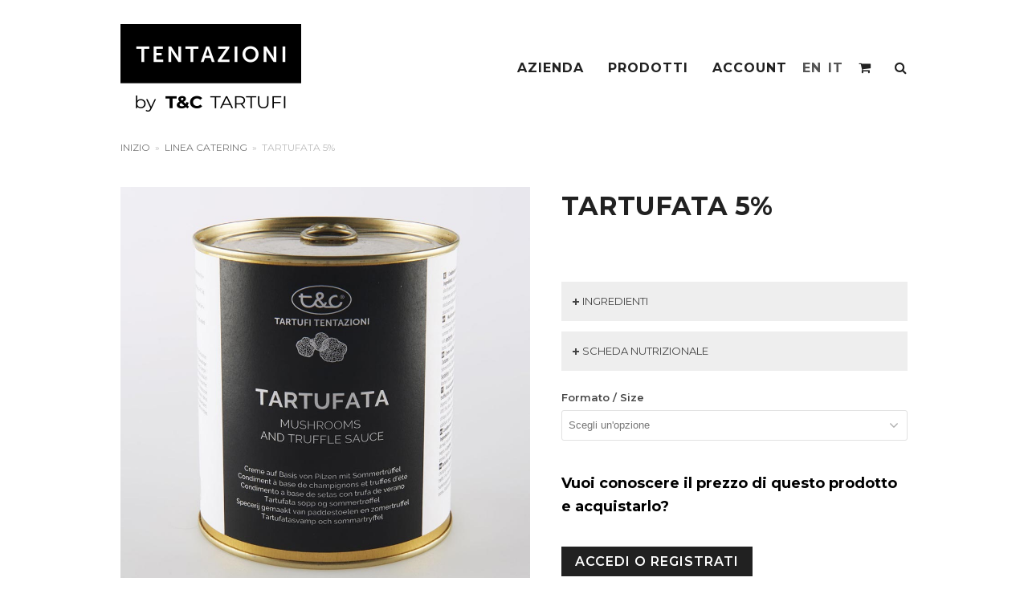

--- FILE ---
content_type: text/html; charset=UTF-8
request_url: https://b2b.tectartufi.it/prodotto/tartufata-5-per-cento/
body_size: 19012
content:
<!DOCTYPE html>
<html lang="it-IT" itemscope itemtype="http://schema.org/WebPage">
<head>
<meta charset="UTF-8">
<link rel="profile" href="https://gmpg.org/xfn/11">
<title>Tartufata 5% &#8211; B2B T&amp;C</title>
<meta name="viewport" content="width=device-width, initial-scale=1">
<meta http-equiv="X-UA-Compatible" content="IE=edge" />
<meta name="generator" content="Total WordPress Theme 4.9.9.2" />
<link rel='dns-prefetch' href='//www.google.com' />
<link rel='dns-prefetch' href='//s.w.org' />
<link rel="alternate" type="application/rss+xml" title="B2B T&amp;C &raquo; Feed" href="https://b2b.tectartufi.it/feed/" />
<link rel="alternate" type="application/rss+xml" title="B2B T&amp;C &raquo; Feed dei commenti" href="https://b2b.tectartufi.it/comments/feed/" />
<link rel='stylesheet' id='gtranslate-style-css'  href='https://b2b.tectartufi.it/assets-com/plugins/gtranslate/gtranslate-style24.css?ver=5.4.18' media='all' />
<link rel='stylesheet' id='afreg-front-css-css'  href='https://b2b.tectartufi.it/assets-com/plugins/user-registration-plugin-for-woocommerce/front/css/afreg_front.css?ver=1.0' media='all' />
<link rel='stylesheet' id='color-spectrum-css-css'  href='https://b2b.tectartufi.it/assets-com/plugins/user-registration-plugin-for-woocommerce/front/css/afreg_color_spectrum.css?ver=1.0' media='all' />
<link rel='stylesheet' id='js_composer_front-css'  href='https://b2b.tectartufi.it/assets-com/plugins/js_composer/assets/css/js_composer.min.css?ver=6.1' media='all' />
<link rel='stylesheet' id='cf7-countries-css'  href='https://b2b.tectartufi.it/assets-com/plugins/cf7-countries/public/css/cf7-countries-public.css?ver=1.0.0' media='all' />
<link rel='stylesheet' id='sr7css-css'  href='//b2b.tectartufi.it/assets-com/plugins/revslider/public/css/sr7.css?ver=6.7.20' media='all' />
<style id='woocommerce-inline-inline-css'>
.woocommerce form .form-row .required { visibility: visible; }
</style>
<link rel='stylesheet' id='parent-style-css'  href='https://b2b.tectartufi.it/assets-com/themes/Total/style.css?ver=4.9.9.2' media='all' />
<link rel='stylesheet' id='wpex-style-css'  href='https://b2b.tectartufi.it/assets-com/themes/total-child-theme/style.css?ver=4.9.9.2' media='all' />
<link rel='stylesheet' id='wpex-visual-composer-css'  href='https://b2b.tectartufi.it/assets-com/themes/Total/assets/css/wpex-visual-composer.css?ver=4.9.9.2' media='all' />
<link rel='stylesheet' id='wpex-woocommerce-css'  href='https://b2b.tectartufi.it/assets-com/themes/Total/assets/css/wpex-woocommerce.css?ver=4.9.9.2' media='all' />
<!--[if IE 8]>
<link rel='stylesheet' id='wpex-ie8-css'  href='https://b2b.tectartufi.it/assets-com/themes/Total/assets/css/wpex-ie8.css?ver=4.9.9.2' media='all' />
<![endif]-->
<!--[if IE 9]>
<link rel='stylesheet' id='wpex-ie9-css'  href='https://b2b.tectartufi.it/assets-com/themes/Total/assets/css/wpex-ie9.css?ver=4.9.9.2' media='all' />
<![endif]-->
<script src='https://b2b.tectartufi.it/wp-includes/js/jquery/jquery.js?ver=1.12.4-wp'></script>
<script src='https://b2b.tectartufi.it/wp-includes/js/jquery/jquery-migrate.min.js?ver=1.4.1'></script>
<script src='https://b2b.tectartufi.it/assets-com/plugins/user-registration-plugin-for-woocommerce/front/js/afreg_front.js?ver=1.0'></script>
<script src='https://b2b.tectartufi.it/assets-com/plugins/user-registration-plugin-for-woocommerce/front/js/afreg_color_spectrum.js?ver=1.0'></script>
<script src='//www.google.com/recaptcha/api.js?ver=1.0'></script>
<script src='https://b2b.tectartufi.it/assets-com/plugins/cf7-countries/public/js/cf7-countries-public.js?ver=1.0.0'></script>
<script src='https://b2b.tectartufi.it/assets-com/plugins/woocommerce/assets/js/jquery-blockui/jquery.blockUI.min.js?ver=2.70'></script>
<script>
var wc_add_to_cart_params = {"ajax_url":"\/wp-admin\/admin-ajax.php","wc_ajax_url":"\/?wc-ajax=%%endpoint%%","i18n_view_cart":"Visualizza carrello","cart_url":"https:\/\/b2b.tectartufi.it\/carrello\/","is_cart":"","cart_redirect_after_add":"no"};
</script>
<script src='https://b2b.tectartufi.it/assets-com/plugins/woocommerce/assets/js/frontend/add-to-cart.min.js?ver=4.5.5'></script>
<script src='https://b2b.tectartufi.it/assets-com/plugins/js_composer/assets/js/vendors/woocommerce-add-to-cart.js?ver=6.1'></script>
<!--[if lt IE 9]>
<script src='https://b2b.tectartufi.it/assets-com/themes/Total/assets/js/dynamic/html5.js?ver=4.9.9.2'></script>
<![endif]-->
<link rel='https://api.w.org/' href='https://b2b.tectartufi.it/wp-json/' />
<meta name="generator" content="WordPress 5.4.18" />
<meta name="generator" content="WooCommerce 4.5.5" />
<link rel="canonical" href="https://b2b.tectartufi.it/prodotto/tartufata-5-per-cento/" />
<link rel='shortlink' href='https://b2b.tectartufi.it/?p=388' />
<link rel="alternate" type="application/json+oembed" href="https://b2b.tectartufi.it/wp-json/oembed/1.0/embed?url=https%3A%2F%2Fb2b.tectartufi.it%2Fprodotto%2Ftartufata-5-per-cento%2F" />
<link rel="alternate" type="text/xml+oembed" href="https://b2b.tectartufi.it/wp-json/oembed/1.0/embed?url=https%3A%2F%2Fb2b.tectartufi.it%2Fprodotto%2Ftartufata-5-per-cento%2F&#038;format=xml" />

	<!-- Retina Logo -->
	<script>
		jQuery( function( $ ){
			if ( window.devicePixelRatio >= 2 ) {
				$( "#site-logo img.logo-img" ).attr( "src", "https://b2b.tectartufi.it/assets-com/uploads/2020/07/tentazioniLogo450.png" ).css( "max-height","80px" );
			}
		} );
	</script>

	<noscript><style>.woocommerce-product-gallery{ opacity: 1 !important; }</style></noscript>
	<style>.recentcomments a{display:inline !important;padding:0 !important;margin:0 !important;}</style><!-- Global site tag (gtag.js) - Google Analytics -->
<script async src="https://www.googletagmanager.com/gtag/js?id=UA-20608876-16"></script>
<script>
  window.dataLayer = window.dataLayer || [];
  function gtag(){dataLayer.push(arguments);}
  gtag('js', new Date());

  gtag('config', 'UA-20608876-16');
</script><link rel="preconnect" href="https://fonts.googleapis.com">
<link rel="preconnect" href="https://fonts.gstatic.com/" crossorigin>
<noscript><style>body .wpex-vc-row-stretched, body .vc_row-o-full-height { visibility: visible; }</style></noscript><link rel="icon" href="https://b2b.tectartufi.it/assets-com/uploads/2020/10/cropped-favicon-32x32.jpg" sizes="32x32" />
<link rel="icon" href="https://b2b.tectartufi.it/assets-com/uploads/2020/10/cropped-favicon-192x192.jpg" sizes="192x192" />
<link rel="apple-touch-icon" href="https://b2b.tectartufi.it/assets-com/uploads/2020/10/cropped-favicon-180x180.jpg" />
<meta name="msapplication-TileImage" content="https://b2b.tectartufi.it/assets-com/uploads/2020/10/cropped-favicon-270x270.jpg" />
<script>
	window._tpt			??= {};
	window.SR7			??= {};
	_tpt.R				??= {};
	_tpt.R.fonts		??= {};
	_tpt.R.fonts.customFonts??= {};
	SR7.devMode			=  false;
	SR7.F 				??= {};
	SR7.G				??= {};
	SR7.LIB				??= {};
	SR7.E				??= {};
	SR7.E.gAddons		??= {};
	SR7.E.php 			??= {};
	SR7.E.nonce			= 'cf7a9867ff';
	SR7.E.ajaxurl		= 'https://b2b.tectartufi.it/wp-admin/admin-ajax.php';
	SR7.E.resturl		= 'https://b2b.tectartufi.it/wp-json/';
	SR7.E.slug_path		= 'revslider/revslider.php';
	SR7.E.slug			= 'revslider';
	SR7.E.plugin_url	= 'https://b2b.tectartufi.it/assets-com/plugins/revslider/';
	SR7.E.wp_plugin_url = 'https://b2b.tectartufi.it/assets-com/plugins/';
	SR7.E.revision		= '6.7.20';
	SR7.E.fontBaseUrl	= '//fonts.googleapis.com/css2?family=';
	SR7.G.breakPoints 	= [1240,1024,778,480];
	SR7.E.modules 		= ['module','page','slide','layer','draw','animate','srtools','canvas','defaults','carousel','navigation','media','modifiers','migration'];
	SR7.E.libs 			= ['WEBGL'];
	SR7.E.css 			= ['csslp','cssbtns','cssfilters','cssnav','cssmedia'];
	SR7.E.resources		= {};
	SR7.JSON			??= {};
/*! Slider Revolution 7.0 - Page Processor */
!function(){"use strict";window.SR7??={},window._tpt??={},SR7.version="Slider Revolution 6.7.16",_tpt.getWinDim=function(t){_tpt.screenHeightWithUrlBar??=window.innerHeight;let e=SR7.F?.modal?.visible&&SR7.M[SR7.F.module.getIdByAlias(SR7.F.modal.requested)];_tpt.scrollBar=window.innerWidth!==document.documentElement.clientWidth||e&&window.innerWidth!==e.c.module.clientWidth,_tpt.winW=window.innerWidth-(_tpt.scrollBar||"prepare"==t?_tpt.scrollBarW??_tpt.mesureScrollBar():0),_tpt.winH=window.innerHeight,_tpt.winWAll=document.documentElement.clientWidth},_tpt.getResponsiveLevel=function(t,e){SR7.M[e];return _tpt.closestGE(t,_tpt.winWAll)},_tpt.mesureScrollBar=function(){let t=document.createElement("div");return t.className="RSscrollbar-measure",t.style.width="100px",t.style.height="100px",t.style.overflow="scroll",t.style.position="absolute",t.style.top="-9999px",document.body.appendChild(t),_tpt.scrollBarW=t.offsetWidth-t.clientWidth,document.body.removeChild(t),_tpt.scrollBarW},_tpt.loadCSS=async function(t,e,s){return s?_tpt.R.fonts.required[e].status=1:(_tpt.R[e]??={},_tpt.R[e].status=1),new Promise(((n,i)=>{if(_tpt.isStylesheetLoaded(t))s?_tpt.R.fonts.required[e].status=2:_tpt.R[e].status=2,n();else{const l=document.createElement("link");l.rel="stylesheet";let o="text",r="css";l["type"]=o+"/"+r,l.href=t,l.onload=()=>{s?_tpt.R.fonts.required[e].status=2:_tpt.R[e].status=2,n()},l.onerror=()=>{s?_tpt.R.fonts.required[e].status=3:_tpt.R[e].status=3,i(new Error(`Failed to load CSS: ${t}`))},document.head.appendChild(l)}}))},_tpt.addContainer=function(t){const{tag:e="div",id:s,class:n,datas:i,textContent:l,iHTML:o}=t,r=document.createElement(e);if(s&&""!==s&&(r.id=s),n&&""!==n&&(r.className=n),i)for(const[t,e]of Object.entries(i))"style"==t?r.style.cssText=e:r.setAttribute(`data-${t}`,e);return l&&(r.textContent=l),o&&(r.innerHTML=o),r},_tpt.collector=function(){return{fragment:new DocumentFragment,add(t){var e=_tpt.addContainer(t);return this.fragment.appendChild(e),e},append(t){t.appendChild(this.fragment)}}},_tpt.isStylesheetLoaded=function(t){let e=t.split("?")[0];return Array.from(document.querySelectorAll('link[rel="stylesheet"], link[rel="preload"]')).some((t=>t.href.split("?")[0]===e))},_tpt.preloader={requests:new Map,preloaderTemplates:new Map,show:function(t,e){if(!e||!t)return;const{type:s,color:n}=e;if(s<0||"off"==s)return;const i=`preloader_${s}`;let l=this.preloaderTemplates.get(i);l||(l=this.build(s,n),this.preloaderTemplates.set(i,l)),this.requests.has(t)||this.requests.set(t,{count:0});const o=this.requests.get(t);clearTimeout(o.timer),o.count++,1===o.count&&(o.timer=setTimeout((()=>{o.preloaderClone=l.cloneNode(!0),o.anim&&o.anim.kill(),void 0!==_tpt.gsap?o.anim=_tpt.gsap.fromTo(o.preloaderClone,1,{opacity:0},{opacity:1}):o.preloaderClone.classList.add("sr7-fade-in"),t.appendChild(o.preloaderClone)}),150))},hide:function(t){if(!this.requests.has(t))return;const e=this.requests.get(t);e.count--,e.count<0&&(e.count=0),e.anim&&e.anim.kill(),0===e.count&&(clearTimeout(e.timer),e.preloaderClone&&(e.preloaderClone.classList.remove("sr7-fade-in"),e.anim=_tpt.gsap.to(e.preloaderClone,.3,{opacity:0,onComplete:function(){e.preloaderClone.remove()}})))},state:function(t){if(!this.requests.has(t))return!1;return this.requests.get(t).count>0},build:(t,e="#ffffff",s="")=>{if(t<0||"off"===t)return null;const n=parseInt(t);if(t="prlt"+n,isNaN(n))return null;if(_tpt.loadCSS(SR7.E.plugin_url+"public/css/preloaders/t"+n+".css","preloader_"+t),isNaN(n)||n<6){const i=`background-color:${e}`,l=1===n||2==n?i:"",o=3===n||4==n?i:"",r=_tpt.collector();["dot1","dot2","bounce1","bounce2","bounce3"].forEach((t=>r.add({tag:"div",class:t,datas:{style:o}})));const d=_tpt.addContainer({tag:"sr7-prl",class:`${t} ${s}`,datas:{style:l}});return r.append(d),d}{let i={};if(7===n){let t;e.startsWith("#")?(t=e.replace("#",""),t=`rgba(${parseInt(t.substring(0,2),16)}, ${parseInt(t.substring(2,4),16)}, ${parseInt(t.substring(4,6),16)}, `):e.startsWith("rgb")&&(t=e.slice(e.indexOf("(")+1,e.lastIndexOf(")")).split(",").map((t=>t.trim())),t=`rgba(${t[0]}, ${t[1]}, ${t[2]}, `),t&&(i.style=`border-top-color: ${t}0.65); border-bottom-color: ${t}0.15); border-left-color: ${t}0.65); border-right-color: ${t}0.15)`)}else 12===n&&(i.style=`background:${e}`);const l=[10,0,4,2,5,9,0,4,4,2][n-6],o=_tpt.collector(),r=o.add({tag:"div",class:"sr7-prl-inner",datas:i});Array.from({length:l}).forEach((()=>r.appendChild(o.add({tag:"span",datas:{style:`background:${e}`}}))));const d=_tpt.addContainer({tag:"sr7-prl",class:`${t} ${s}`});return o.append(d),d}}},SR7.preLoader={show:(t,e)=>{"off"!==(SR7.M[t]?.settings?.pLoader?.type??"off")&&_tpt.preloader.show(e||SR7.M[t].c.module,SR7.M[t]?.settings?.pLoader??{color:"#fff",type:10})},hide:(t,e)=>{"off"!==(SR7.M[t]?.settings?.pLoader?.type??"off")&&_tpt.preloader.hide(e||SR7.M[t].c.module)},state:(t,e)=>_tpt.preloader.state(e||SR7.M[t].c.module)},_tpt.prepareModuleHeight=function(t){window.SR7.M??={},window.SR7.M[t.id]??={},"ignore"==t.googleFont&&(SR7.E.ignoreGoogleFont=!0);let e=window.SR7.M[t.id];if(null==_tpt.scrollBarW&&_tpt.mesureScrollBar(),e.c??={},e.states??={},e.settings??={},e.settings.size??={},t.fixed&&(e.settings.fixed=!0),e.c.module=document.getElementById(t.id),e.c.adjuster=e.c.module.getElementsByTagName("sr7-adjuster")[0],e.c.content=e.c.module.getElementsByTagName("sr7-content")[0],"carousel"==t.type&&(e.c.carousel=e.c.content.getElementsByTagName("sr7-carousel")[0]),null==e.c.module||null==e.c.module)return;t.plType&&t.plColor&&(e.settings.pLoader={type:t.plType,color:t.plColor}),void 0!==t.plType&&"off"!==t.plType&&SR7.preLoader.show(t.id,e.c.module),_tpt.winW||_tpt.getWinDim("prepare"),_tpt.getWinDim();let s=""+e.c.module.dataset?.modal;"modal"==s||"true"==s||"undefined"!==s&&"false"!==s||(e.settings.size.fullWidth=t.size.fullWidth,e.LEV??=_tpt.getResponsiveLevel(window.SR7.G.breakPoints,t.id),t.vpt=_tpt.fillArray(t.vpt,5),e.settings.vPort=t.vpt[e.LEV],void 0!==t.el&&"720"==t.el[4]&&t.gh[4]!==t.el[4]&&"960"==t.el[3]&&t.gh[3]!==t.el[3]&&"768"==t.el[2]&&t.gh[2]!==t.el[2]&&delete t.el,e.settings.size.height=null==t.el||null==t.el[e.LEV]||0==t.el[e.LEV]||"auto"==t.el[e.LEV]?_tpt.fillArray(t.gh,5,-1):_tpt.fillArray(t.el,5,-1),e.settings.size.width=_tpt.fillArray(t.gw,5,-1),e.settings.size.minHeight=_tpt.fillArray(t.mh??[0],5,-1),e.cacheSize={fullWidth:e.settings.size?.fullWidth,fullHeight:e.settings.size?.fullHeight},void 0!==t.off&&(t.off?.t&&(e.settings.size.m??={})&&(e.settings.size.m.t=t.off.t),t.off?.b&&(e.settings.size.m??={})&&(e.settings.size.m.b=t.off.b),t.off?.l&&(e.settings.size.p??={})&&(e.settings.size.p.l=t.off.l),t.off?.r&&(e.settings.size.p??={})&&(e.settings.size.p.r=t.off.r),e.offsetPrepared=!0),_tpt.updatePMHeight(t.id,t,!0))},_tpt.updatePMHeight=(t,e,s)=>{let n=SR7.M[t];var i=n.settings.size.fullWidth?_tpt.winW:n.c.module.parentNode.offsetWidth;i=0===i||isNaN(i)?_tpt.winW:i;let l=n.settings.size.width[n.LEV]||n.settings.size.width[n.LEV++]||n.settings.size.width[n.LEV--]||i,o=n.settings.size.height[n.LEV]||n.settings.size.height[n.LEV++]||n.settings.size.height[n.LEV--]||0,r=n.settings.size.minHeight[n.LEV]||n.settings.size.minHeight[n.LEV++]||n.settings.size.minHeight[n.LEV--]||0;if(o="auto"==o?0:o,o=parseInt(o),"carousel"!==e.type&&(i-=parseInt(e.onw??0)||0),n.MP=!n.settings.size.fullWidth&&i<l||_tpt.winW<l?Math.min(1,i/l):1,e.size.fullScreen||e.size.fullHeight){let t=parseInt(e.fho)||0,s=(""+e.fho).indexOf("%")>-1;e.newh=_tpt.winH-(s?_tpt.winH*t/100:t)}else e.newh=n.MP*Math.max(o,r);if(e.newh+=(parseInt(e.onh??0)||0)+(parseInt(e.carousel?.pt)||0)+(parseInt(e.carousel?.pb)||0),void 0!==e.slideduration&&(e.newh=Math.max(e.newh,parseInt(e.slideduration)/3)),e.shdw&&_tpt.buildShadow(e.id,e),n.c.adjuster.style.height=e.newh+"px",n.c.module.style.height=e.newh+"px",n.c.content.style.height=e.newh+"px",n.states.heightPrepared=!0,n.dims??={},n.dims.moduleRect=n.c.module.getBoundingClientRect(),n.c.content.style.left="-"+n.dims.moduleRect.left+"px",!n.settings.size.fullWidth)return s&&requestAnimationFrame((()=>{i!==n.c.module.parentNode.offsetWidth&&_tpt.updatePMHeight(e.id,e)})),void _tpt.bgStyle(e.id,e,window.innerWidth==_tpt.winW,!0);_tpt.bgStyle(e.id,e,window.innerWidth==_tpt.winW,!0),requestAnimationFrame((function(){s&&requestAnimationFrame((()=>{i!==n.c.module.parentNode.offsetWidth&&_tpt.updatePMHeight(e.id,e)}))})),n.earlyResizerFunction||(n.earlyResizerFunction=function(){requestAnimationFrame((function(){_tpt.getWinDim(),_tpt.moduleDefaults(e.id,e),_tpt.updateSlideBg(t,!0)}))},window.addEventListener("resize",n.earlyResizerFunction))},_tpt.buildShadow=function(t,e){let s=SR7.M[t];null==s.c.shadow&&(s.c.shadow=document.createElement("sr7-module-shadow"),s.c.shadow.classList.add("sr7-shdw-"+e.shdw),s.c.content.appendChild(s.c.shadow))},_tpt.bgStyle=async(t,e,s,n,i)=>{const l=SR7.M[t];if((e=e??l.settings).fixed&&!l.c.module.classList.contains("sr7-top-fixed")&&(l.c.module.classList.add("sr7-top-fixed"),l.c.module.style.position="fixed",l.c.module.style.width="100%",l.c.module.style.top="0px",l.c.module.style.left="0px",l.c.module.style.pointerEvents="none",l.c.module.style.zIndex=5e3,l.c.content.style.pointerEvents="none"),null==l.c.bgcanvas){let t=document.createElement("sr7-module-bg"),o=!1;if("string"==typeof e?.bg?.color&&e?.bg?.color.includes("{"))if(_tpt.gradient&&_tpt.gsap)e.bg.color=_tpt.gradient.convert(e.bg.color);else try{let t=JSON.parse(e.bg.color);(t?.orig||t?.string)&&(e.bg.color=JSON.parse(e.bg.color))}catch(t){return}let r="string"==typeof e?.bg?.color?e?.bg?.color||"transparent":e?.bg?.color?.string??e?.bg?.color?.orig??e?.bg?.color?.color??"transparent";if(t.style["background"+(String(r).includes("grad")?"":"Color")]=r,("transparent"!==r||i)&&(o=!0),l.offsetPrepared&&(t.style.visibility="hidden"),e?.bg?.image?.src&&(t.style.backgroundImage=`url(${e?.bg?.image.src})`,t.style.backgroundSize=""==(e.bg.image?.size??"")?"cover":e.bg.image.size,t.style.backgroundPosition=e.bg.image.position,t.style.backgroundRepeat=""==e.bg.image.repeat||null==e.bg.image.repeat?"no-repeat":e.bg.image.repeat,o=!0),!o)return;l.c.bgcanvas=t,e.size.fullWidth?t.style.width=_tpt.winW-(s&&_tpt.winH<document.body.offsetHeight?_tpt.scrollBarW:0)+"px":n&&(t.style.width=l.c.module.offsetWidth+"px"),e.sbt?.use?l.c.content.appendChild(l.c.bgcanvas):l.c.module.appendChild(l.c.bgcanvas)}l.c.bgcanvas.style.height=void 0!==e.newh?e.newh+"px":("carousel"==e.type?l.dims.module.h:l.dims.content.h)+"px",l.c.bgcanvas.style.left=!s&&e.sbt?.use||l.c.bgcanvas.closest("SR7-CONTENT")?"0px":"-"+(l?.dims?.moduleRect?.left??0)+"px"},_tpt.updateSlideBg=function(t,e){const s=SR7.M[t];let n=s.settings;s?.c?.bgcanvas&&(n.size.fullWidth?s.c.bgcanvas.style.width=_tpt.winW-(e&&_tpt.winH<document.body.offsetHeight?_tpt.scrollBarW:0)+"px":preparing&&(s.c.bgcanvas.style.width=s.c.module.offsetWidth+"px"))},_tpt.moduleDefaults=(t,e)=>{let s=SR7.M[t];null!=s&&null!=s.c&&null!=s.c.module&&(s.dims??={},s.dims.moduleRect=s.c.module.getBoundingClientRect(),s.c.content.style.left="-"+s.dims.moduleRect.left+"px",s.c.content.style.width=_tpt.winW-_tpt.scrollBarW+"px","carousel"==e.type&&(s.c.module.style.overflow="visible"),_tpt.bgStyle(t,e,window.innerWidth==_tpt.winW))},_tpt.getOffset=t=>{var e=t.getBoundingClientRect(),s=window.pageXOffset||document.documentElement.scrollLeft,n=window.pageYOffset||document.documentElement.scrollTop;return{top:e.top+n,left:e.left+s}},_tpt.fillArray=function(t,e){let s,n;t=Array.isArray(t)?t:[t];let i=Array(e),l=t.length;for(n=0;n<t.length;n++)i[n+(e-l)]=t[n],null==s&&"#"!==t[n]&&(s=t[n]);for(let t=0;t<e;t++)void 0!==i[t]&&"#"!=i[t]||(i[t]=s),s=i[t];return i},_tpt.closestGE=function(t,e){let s=Number.MAX_VALUE,n=-1;for(let i=0;i<t.length;i++)t[i]-1>=e&&t[i]-1-e<s&&(s=t[i]-1-e,n=i);return++n}}();</script>
		<style id="wp-custom-css">
			.wpex-loop-product-add-to-cart{display:none}.woocommerce-tabs{display:none}.filter-cat-62{display:none}/* ELIMINAZIONE BORDO PAGINA PRODOTTI */.vcex-post-type-grid-wrap .vcex-post-type-entry-details{border:none}/* form industria */.form-industria input,.form-industria select,.form-industria textarea{margin:1em 0;background-color:#DADADA;width:100%;border-radius:0;padding:1em .5em;color:#000 !important;font-size:1.1em;font-weight:500;letter-spacing:1px}.form-industria input[type=submit]{margin-top:2em;font-size:14px !important;background-color:transparent !important;color:#000000 !important;font-size:1.3em;width:auto;padding:14px 30px;border:2px solid #000000}.form-industria input[type=submit]:hover{background:#000000 !important;border:2px solid #000000;color:#ffffff !important}.form-industria ::placeholder{color:#000;opacity:1}.form-industria :-ms-input-placeholder{color:#000}.form-industria ::-ms-input-placeholder{color:#000}.wpcf7 span.wpcf7-list-item{margin-left:0;margin-right:10px;display:inline-block;width:20px}/* eliminazione stringa risultati ricerca */.woocommerce .woocommerce-result-count{display:none}/* GTRANSLATE */a.glink.nturl.notranslate{font-family:'Montserrat',sans-serif;font-size:16px;font-weight:700;text-transform:uppercase;letter-spacing:1px;color:#212121}		</style>
		<noscript><style> .wpb_animate_when_almost_visible { opacity: 1; }</style></noscript><style data-type="wpex-css" id="wpex-css">/*ACCENT COLOR*/.wpex-carousel-woocommerce .wpex-carousel-entry-details,.woocommerce .order-total td,.price >.amount,.price ins .amount,a,.wpex-accent-color,#site-navigation .dropdown-menu >li.menu-item >a:hover,#site-navigation .dropdown-menu >li.menu-item.current-menu-item >a,#site-navigation .dropdown-menu >li.menu-item.current-menu-parent >a,h1 a:hover,h2 a:hover,a:hover h2,h3 a:hover,h4 a:hover,h5 a:hover,h6 a:hover,.entry-title a:hover,.modern-menu-widget a:hover,.theme-button.outline,.theme-button.clean,.meta a:hover{color:#212121}.vcex-skillbar-bar,.vcex-icon-box.style-five.link-wrap:hover,.vcex-icon-box.style-four.link-wrap:hover,.vcex-recent-news-date span.month,.vcex-pricing.featured .vcex-pricing-header,.vcex-testimonials-fullslider .sp-button:hover,.vcex-testimonials-fullslider .sp-selected-button,.vcex-social-links a:hover,.vcex-testimonials-fullslider.light-skin .sp-button:hover,.vcex-testimonials-fullslider.light-skin .sp-selected-button,.vcex-divider-dots span,.vcex-testimonials-fullslider .sp-button.sp-selected-button,.vcex-testimonials-fullslider .sp-button:hover,.woocommerce-MyAccount-navigation li.is-active a,.woocommerce .widget_price_filter .ui-slider .ui-slider-range,.woocommerce .widget_price_filter .ui-slider .ui-slider-handle,#mobile-menu .wpex-cart-count.wpex-has-items,.wcmenucart-details.count.t-bubble,.select2-container--default .select2-results__option--highlighted[aria-selected],.select2-container--default .select2-results__option--highlighted[data-selected],.wpex-accent-bg,.post-edit a,.background-highlight,input[type="submit"],.theme-button,button,.button,.theme-button.outline:hover,.active >.theme-button,.theme-button.active,.tagcloud a:hover,.post-tags a:hover,.wpex-carousel .owl-dot.active,.wpex-carousel .owl-prev,.wpex-carousel .owl-next,body #header-two-search #header-two-search-submit,#site-navigation .menu-button >a >span.link-inner,.modern-menu-widget li.menu-item.current-menu-item a,#sidebar .widget_nav_menu .current-menu-item >a,.widget_nav_menu_accordion .widget_nav_menu li.menu-item.current-menu-item >a,#site-navigation-wrap.has-menu-underline .main-navigation-ul>li>a>.link-inner::after,#wp-calendar caption,#wp-calendar tbody td:hover a,.navbar-style-six .dropdown-menu >li.menu-item.current-menu-item >a,.navbar-style-six .dropdown-menu >li.menu-item.current-menu-parent >a,#wpex-sfb-l,#wpex-sfb-r,#wpex-sfb-t,#wpex-sfb-b,#site-scroll-top:hover{background-color:#212121}.vcex-heading-bottom-border-w-color .vcex-heading-inner{border-bottom-color:#212121}.wpb_tabs.tab-style-alternative-two .wpb_tabs_nav li.ui-tabs-active a{border-bottom-color:#212121}#current-shop-items-dropdown{border-top-color:#212121}.woocommerce div.product .woocommerce-tabs ul.tabs li.active a{border-bottom-color:#212121}.theme-button.outline{border-color:#212121}#searchform-dropdown{border-color:#212121}body #site-navigation-wrap.nav-dropdown-top-border .dropdown-menu >li >ul{border-top-color:#212121}.theme-heading.border-w-color span.text{border-bottom-color:#212121}/*ACCENT HOVER COLOR*/.post-edit a:hover,.theme-button:hover,input[type="submit"]:hover,button:hover,.button:hover,.wpex-carousel .owl-prev:hover,.wpex-carousel .owl-next:hover,#site-navigation .menu-button >a >span.link-inner:hover{background-color:#212121}/*VC META CSS*/.vc_custom_1594303400996{padding-top:30px !important}.vc_custom_1594298827435{margin-bottom:20px !important}/*TYPOGRAPHY*/body{font-family:"Montserrat"}/*CUSTOMIZER STYLING*/#footer-bottom{background:#424242;color:#ffffff}#footer-bottom p{color:#ffffff}.woocommerce div.product .woocommerce-product-rating{display:none}.vc_column-inner{margin-bottom:40px}</style></head>

<body class="product-template-default single single-product postid-388 wp-custom-logo theme-Total woocommerce woocommerce-page woocommerce-no-js wpex-theme wpex-responsive full-width-main-layout no-composer wpex-live-site content-full-width has-breadcrumbs sidebar-widget-icons hasnt-overlay-header wpex-mobile-toggle-menu-icon_buttons has-mobile-menu wpex-disable-mm-focus-styles wpb-js-composer js-comp-ver-6.1 vc_responsive">

	
	
	<div class="wpex-site-overlay"></div>
<a href="#content" class="skip-to-content">skip to Main Content</a><span data-ls_id="#site_top"></span>
	<div id="outer-wrap" class="clr">

		
		<div id="wrap" class="clr">

			


	<header id="site-header" class="header-one fixed-scroll dyn-styles clr" itemscope="itemscope" itemtype="http://schema.org/WPHeader">

		
		<div id="site-header-inner" class="container clr">

			
<div id="site-logo" class="site-branding clr header-one-logo">
	<div id="site-logo-inner" class="clr"><a href="https://b2b.tectartufi.it/" rel="home" class="main-logo"><img src="https://b2b.tectartufi.it/assets-com/uploads/2020/07/tentazioniLogo225.png" alt="B2B T&amp;C" class="logo-img" data-no-retina="data-no-retina" height="80" /></a></div>
</div>
	
	<div id="site-navigation-wrap" class="navbar-style-one wpex-dropdowns-caret hide-at-mm-breakpoint clr">

		<nav id="site-navigation" class="navigation main-navigation main-navigation-one clr" itemscope="itemscope" itemtype="http://schema.org/SiteNavigationElement" aria-label="Main menu">

			
				<ul id="menu-main" class="dropdown-menu main-navigation-ul sf-menu"><li id="menu-item-325" class="menu-item menu-item-type-post_type menu-item-object-page menu-item-325"><a href="https://b2b.tectartufi.it/azienda/"><span class="link-inner">Azienda</span></a></li>
<li id="menu-item-428" class="menu-item menu-item-type-post_type menu-item-object-page menu-item-has-children dropdown menu-item-428"><a href="https://b2b.tectartufi.it/tutti-i-prodotti/"><span class="link-inner">Prodotti</span></a>
<ul class="sub-menu">
	<li id="menu-item-422" class="menu-item menu-item-type-post_type menu-item-object-page menu-item-422"><a href="https://b2b.tectartufi.it/linea-catering/"><span class="link-inner">Linea Catering</span></a></li>
	<li id="menu-item-435" class="menu-item menu-item-type-post_type menu-item-object-page menu-item-435"><a href="https://b2b.tectartufi.it/linea-retail/"><span class="link-inner">Linea Retail</span></a></li>
</ul>
</li>
<li id="menu-item-454" class="menu-item menu-item-type-custom menu-item-object-custom menu-item-454"><a href="https://b2b.tectartufi.it/il-mio-account/edit-account/"><span class="link-inner">Account</span></a></li>
<!-- GTranslate: https://gtranslate.io/ -->
<li style="position:relative;" class="menu-item menu-item-gtranslate"><a href="#" onclick="doGTranslate('it|en');return false;" title="English" class="glink nturl notranslate">EN</a></li> <li style="position:relative;" class="menu-item menu-item-gtranslate"><a href="#" onclick="doGTranslate('it|it');return false;" title="Italian" class="glink nturl notranslate">IT</a></li> <style>
#goog-gt-tt {display:none !important;}
.goog-te-banner-frame {display:none !important;}
.goog-te-menu-value:hover {text-decoration:none !important;}
.goog-text-highlight {background-color:transparent !important;box-shadow:none !important;}
body {top:0 !important;}
#google_translate_element2 {display:none!important;}
</style>

<div id="google_translate_element2"></div>
<script>
function googleTranslateElementInit2() {new google.translate.TranslateElement({pageLanguage: 'it',autoDisplay: false}, 'google_translate_element2');}
</script><script src="//translate.google.com/translate_a/element.js?cb=googleTranslateElementInit2"></script>


<script>
function GTranslateGetCurrentLang() {var keyValue = document['cookie'].match('(^|;) ?googtrans=([^;]*)(;|$)');return keyValue ? keyValue[2].split('/')[2] : null;}
function GTranslateFireEvent(element,event){try{if(document.createEventObject){var evt=document.createEventObject();element.fireEvent('on'+event,evt)}else{var evt=document.createEvent('HTMLEvents');evt.initEvent(event,true,true);element.dispatchEvent(evt)}}catch(e){}}
function doGTranslate(lang_pair){if(lang_pair.value)lang_pair=lang_pair.value;if(lang_pair=='')return;var lang=lang_pair.split('|')[1];if(GTranslateGetCurrentLang() == null && lang == lang_pair.split('|')[0])return;var teCombo;var sel=document.getElementsByTagName('select');for(var i=0;i<sel.length;i++)if(sel[i].className.indexOf('goog-te-combo')!=-1){teCombo=sel[i];break;}if(document.getElementById('google_translate_element2')==null||document.getElementById('google_translate_element2').innerHTML.length==0||teCombo.length==0||teCombo.innerHTML.length==0){setTimeout(function(){doGTranslate(lang_pair)},500)}else{teCombo.value=lang;GTranslateFireEvent(teCombo,'change');GTranslateFireEvent(teCombo,'change')}}
</script>
<script>jQuery(document).ready(function() {var allowed_languages = ["en","it"];var accept_language = navigator.language.toLowerCase() || navigator.userLanguage.toLowerCase();switch(accept_language) {case 'zh-cn': var preferred_language = 'zh-CN'; break;case 'zh': var preferred_language = 'zh-CN'; break;case 'zh-tw': var preferred_language = 'zh-TW'; break;case 'zh-hk': var preferred_language = 'zh-TW'; break;default: var preferred_language = accept_language.substr(0, 2); break;}if(preferred_language != 'it' && GTranslateGetCurrentLang() == null && document.cookie.match('gt_auto_switch') == null && allowed_languages.indexOf(preferred_language) >= 0){doGTranslate('it|'+preferred_language);document.cookie = 'gt_auto_switch=1; expires=Thu, 05 Dec 2030 08:08:08 UTC; path=/;';}});</script><li class="woo-menu-icon wpex-menu-extra menu-item wcmenucart-toggle-drop_down toggle-cart-widget"><a href="https://b2b.tectartufi.it/carrello/" class="wcmenucart wcmenucart-items-0"><span class="link-inner"><span class="wcmenucart-count"><span class="wcmenucart-icon ticon ticon-shopping-cart"></span><span class="wcmenucart-text">Cart</span><span class="wcmenucart-details count t-bubble">0</span></span></span></a></li><li class="menu-item wpex-mm-menu-item"><a href="https://b2b.tectartufi.it/carrello/"><span class="link-inner">Cart</span></a></li><li class="search-toggle-li wpex-menu-extra menu-item"><a href="#" class="site-search-toggle search-dropdown-toggle"><span class="link-inner"><span class="wpex-menu-search-text">Cerca</span><span class="wpex-menu-search-icon ticon ticon-search" aria-hidden="true"></span></span></a></li></ul>
			
		</nav><!-- #site-navigation -->

	</div><!-- #site-navigation-wrap -->

	

<div id="mobile-menu" class="wpex-mobile-menu-toggle show-at-mm-breakpoint wpex-clr"><a href="#" class="mobile-menu-toggle" role="button" aria-label="Toggle mobile menu" aria-expanded="false"><span class="wpex-bars" aria-hidden="true"><span></span></span></a></div>
<div id="searchform-dropdown" class="header-searchform-wrap clr" data-placeholder="Cerca" data-disable-autocomplete="true">
	
<form method="get" class="searchform" action="https://b2b.tectartufi.it/">
	<label>
		<span class="screen-reader-text">Cerca</span>
		<input type="search" class="field" name="s" placeholder="Cerca" />
	</label>
			<button type="submit" class="searchform-submit"><span class="ticon ticon-search" aria-hidden="true"></span><span class="screen-reader-text">Submit</span></button>
</form></div>
<div id="current-shop-items-dropdown">
	<div id="current-shop-items-inner">
		<div class="widget woocommerce widget_shopping_cart"><span class="widgettitle screen-reader-text">Carrello</span><div class="widget_shopping_cart_content"></div></div>	</div>
</div>
		</div><!-- #site-header-inner -->

		
	</header><!-- #header -->



			
			<main id="main" class="site-main clr">

				

<header class="page-header wpex-supports-mods">

	
	<div class="page-header-inner container clr">
		<span class="page-header-title wpex-clr"><span>Shop</span></span><nav class="site-breadcrumbs wpex-clr hidden-phone position-under-title"><span class="breadcrumb-trail" itemscope itemtype="http://schema.org/BreadcrumbList"><span class="trail-begin" itemprop="itemListElement" itemscope itemtype="http://schema.org/ListItem"><a itemprop="item" href="https://b2b.tectartufi.it/" rel="home"><span itemprop="name">Inizio</span></a><meta itemprop="position" content="1" /></span><span class="sep sep-1"> &raquo; </span><span class="trail-post-categories"><span itemprop="itemListElement" itemscope itemtype="http://schema.org/ListItem" class="term-62"><a itemprop="item" href="https://b2b.tectartufi.it/categoria-prodotto/linea-catering/"><span itemprop="name">Linea catering</span><meta itemprop="position" content="2" /></a></span></span><span class="sep sep-2"> &raquo; </span><span class="trail-end">Tartufata 5%</span></span></nav>	</div><!-- .page-header-inner -->

	</header><!-- .page-header -->


	<div id="content-wrap" class="container clr">

		
		<div id="primary" class="content-area clr">

			
			<div id="content" class="clr site-content">

				
				<article class="entry-content entry clr">

					<div><div class="woocommerce-notices-wrapper"></div><div id="product-388" class="entry has-media product type-product post-388 status-publish first instock product_cat-linea-catering product_cat-salse-al-tartufo has-post-thumbnail taxable shipping-taxable purchasable product-type-variable">

	<div class="woocommerce-product-gallery woocommerce-product-gallery--with-images woocommerce-product-gallery--columns-5 images" data-columns="5" style="opacity: 0; transition: opacity .25s ease-in-out;">
	<figure class="woocommerce-product-gallery__wrapper">
		<div data-thumb="https://b2b.tectartufi.it/assets-com/uploads/2020/07/TT_TARTUFATA_800.jpg" data-thumb-alt="" class="woocommerce-product-gallery__image"><a href="https://b2b.tectartufi.it/assets-com/uploads/2020/07/TT_TARTUFATA_800.jpg"><img width="900" height="900" src="https://b2b.tectartufi.it/assets-com/uploads/2020/07/TT_TARTUFATA_800.jpg" class="wp-post-image" alt="" title="Tartufata latta 800g" data-caption="" data-src="https://b2b.tectartufi.it/assets-com/uploads/2020/07/TT_TARTUFATA_800.jpg" data-large_image="https://b2b.tectartufi.it/assets-com/uploads/2020/07/TT_TARTUFATA_800.jpg" data-large_image_width="900" data-large_image_height="900" srcset="https://b2b.tectartufi.it/assets-com/uploads/2020/07/TT_TARTUFATA_800.jpg 900w, https://b2b.tectartufi.it/assets-com/uploads/2020/07/TT_TARTUFATA_800-300x300.jpg 300w, https://b2b.tectartufi.it/assets-com/uploads/2020/07/TT_TARTUFATA_800-150x150.jpg 150w, https://b2b.tectartufi.it/assets-com/uploads/2020/07/TT_TARTUFATA_800-768x768.jpg 768w, https://b2b.tectartufi.it/assets-com/uploads/2020/07/TT_TARTUFATA_800-600x600.jpg 600w, https://b2b.tectartufi.it/assets-com/uploads/2020/07/TT_TARTUFATA_800-100x100.jpg 100w, https://b2b.tectartufi.it/assets-com/uploads/2020/07/TT_TARTUFATA_800-125x125.jpg 125w" sizes="(max-width: 900px) 100vw, 900px" /></a></div><div data-thumb="https://b2b.tectartufi.it/assets-com/uploads/2020/07/tecB2bBoxwhite_shadow.jpg" data-thumb-alt="Box per la spedizione" class="woocommerce-product-gallery__image"><a href="https://b2b.tectartufi.it/assets-com/uploads/2020/07/tecB2bBoxwhite_shadow.jpg"><img width="513" height="513" src="https://b2b.tectartufi.it/assets-com/uploads/2020/07/tecB2bBoxwhite_shadow.jpg" class="" alt="Box per la spedizione" title="Box per la spedizione" data-caption="" data-src="https://b2b.tectartufi.it/assets-com/uploads/2020/07/tecB2bBoxwhite_shadow.jpg" data-large_image="https://b2b.tectartufi.it/assets-com/uploads/2020/07/tecB2bBoxwhite_shadow.jpg" data-large_image_width="513" data-large_image_height="513" srcset="https://b2b.tectartufi.it/assets-com/uploads/2020/07/tecB2bBoxwhite_shadow.jpg 513w, https://b2b.tectartufi.it/assets-com/uploads/2020/07/tecB2bBoxwhite_shadow-300x300.jpg 300w, https://b2b.tectartufi.it/assets-com/uploads/2020/07/tecB2bBoxwhite_shadow-150x150.jpg 150w, https://b2b.tectartufi.it/assets-com/uploads/2020/07/tecB2bBoxwhite_shadow-100x100.jpg 100w" sizes="(max-width: 513px) 100vw, 513px" /></a></div>	</figure>
</div>

	<div class="summary entry-summary">
		<h1 itemprop="name" class="product_title entry-title single-post-title">Tartufata 5%</h1><p class="price"></p>
<div class="woocommerce-product-details__short-description">
	</div>
<link rel="stylesheet" href="//code.jquery.com/ui/1.12.1/themes/base/jquery-ui.css">
<script src="https://code.jquery.com/ui/1.12.1/jquery-ui.js"></script>
<div id="accordion">
    <h3>Ingredienti</h3>
    <div>
     Ingredienti: funghi champignons (Agaricus bisporus) 58%, olio di semi di mais, tartufo estivo (Tuber aestivum Vitt.) 5%, olive nere, sale marino, acciughe, acidificante: acido citrico, olio di semi di girasole, aromi, piante aromatiche, stabilizzante: gluconato ferroso.    </div>
    <h3>Scheda nutrizionale</h3>
    <div>
        <table border="2" cellspacing="0" cellpadding="0" align="left">
<thead>
<tr>
<th style="padding: 5px;" colspan="3">Dichiarazione Nutrizionale / Nutrition Declaration per 100 g</th>
</tr>
</thead>
<tbody>
<tr>
<td style="padding: 5px;">Energia / Energy</td>
<td style="padding: 5px;">1342</td>
<td style="padding: 5px;">KJ</td>
</tr>
<tr>
<td style="padding: 5px;"></td>
<td style="padding: 5px;">326</td>
<td style="padding: 5px;">Kcal</td>
</tr>
<tr>
<td style="padding: 5px;">Grassi / Fat</td>
<td style="padding: 5px;">33.1</td>
<td style="padding: 5px;">g</td>
</tr>
<tr>
<td style="padding: 5px;">&#8211; di cui acidi grassi saturi / of which saturates</td>
<td style="padding: 5px;">4.7</td>
<td style="padding: 5px;">g</td>
</tr>
<tr>
<td style="padding: 5px;">Carboidrati / Carbohydrate</td>
<td style="padding: 5px;">1.1</td>
<td style="padding: 5px;">g</td>
</tr>
<tr>
<td style="padding: 5px;">&#8211; di cui zuccheri / of which sugars</td>
<td style="padding: 5px;">0,0</td>
<td style="padding: 5px;">g</td>
</tr>
<tr>
<td style="padding: 5px;">Fibre / Fibre</td>
<td style="padding: 5px;">6.6</td>
<td style="padding: 5px;">g</td>
</tr>
<tr>
<td style="padding: 5px;">Proteine / Protein</td>
<td style="padding: 5px;">2.7</td>
<td style="padding: 5px;">g</td>
</tr>
<tr>
<td style="padding: 5px;">Sale / Salt</td>
<td style="padding: 5px;">1.70</td>
<td style="padding: 5px;">g</td>
</tr>
</tbody>
</table>
    </div>

</div>
<script>
    jQuery( function() {
        jQuery( "#accordion" ).accordion({
            collapsible: true,
            icons: { "header": "ui-icon-plus", "activeHeader": "ui-icon-minus" },
            heightStyle: "content",
            active: false
        })
    } );
</script>


<form class="variations_form cart" action="https://b2b.tectartufi.it/prodotto/tartufata-5-per-cento/" method="post" enctype='multipart/form-data' data-product_id="388" data-product_variations="[{&quot;attributes&quot;:{&quot;attribute_pa_formato-size&quot;:&quot;latta-800g&quot;},&quot;availability_html&quot;:&quot;&quot;,&quot;backorders_allowed&quot;:false,&quot;dimensions&quot;:{&quot;length&quot;:&quot;&quot;,&quot;width&quot;:&quot;&quot;,&quot;height&quot;:&quot;&quot;},&quot;dimensions_html&quot;:&quot;N\/A&quot;,&quot;display_price&quot;:&quot;&quot;,&quot;display_regular_price&quot;:&quot;&quot;,&quot;image&quot;:{&quot;title&quot;:&quot;Tartufata latta 800g&quot;,&quot;caption&quot;:&quot;&quot;,&quot;url&quot;:&quot;https:\/\/b2b.tectartufi.it\/assets-com\/uploads\/2020\/07\/TT_TARTUFATA_800.jpg&quot;,&quot;alt&quot;:&quot;&quot;,&quot;src&quot;:&quot;https:\/\/b2b.tectartufi.it\/assets-com\/uploads\/2020\/07\/TT_TARTUFATA_800.jpg&quot;,&quot;srcset&quot;:&quot;https:\/\/b2b.tectartufi.it\/assets-com\/uploads\/2020\/07\/TT_TARTUFATA_800.jpg 900w, https:\/\/b2b.tectartufi.it\/assets-com\/uploads\/2020\/07\/TT_TARTUFATA_800-300x300.jpg 300w, https:\/\/b2b.tectartufi.it\/assets-com\/uploads\/2020\/07\/TT_TARTUFATA_800-150x150.jpg 150w, https:\/\/b2b.tectartufi.it\/assets-com\/uploads\/2020\/07\/TT_TARTUFATA_800-768x768.jpg 768w, https:\/\/b2b.tectartufi.it\/assets-com\/uploads\/2020\/07\/TT_TARTUFATA_800-600x600.jpg 600w, https:\/\/b2b.tectartufi.it\/assets-com\/uploads\/2020\/07\/TT_TARTUFATA_800-100x100.jpg 100w, https:\/\/b2b.tectartufi.it\/assets-com\/uploads\/2020\/07\/TT_TARTUFATA_800-125x125.jpg 125w&quot;,&quot;sizes&quot;:&quot;(max-width: 900px) 100vw, 900px&quot;,&quot;full_src&quot;:&quot;https:\/\/b2b.tectartufi.it\/assets-com\/uploads\/2020\/07\/TT_TARTUFATA_800.jpg&quot;,&quot;full_src_w&quot;:900,&quot;full_src_h&quot;:900,&quot;gallery_thumbnail_src&quot;:&quot;https:\/\/b2b.tectartufi.it\/assets-com\/uploads\/2020\/07\/TT_TARTUFATA_800.jpg&quot;,&quot;gallery_thumbnail_src_w&quot;:900,&quot;gallery_thumbnail_src_h&quot;:900,&quot;thumb_src&quot;:&quot;https:\/\/b2b.tectartufi.it\/assets-com\/uploads\/2020\/07\/TT_TARTUFATA_800.jpg&quot;,&quot;thumb_src_w&quot;:900,&quot;thumb_src_h&quot;:900,&quot;src_w&quot;:900,&quot;src_h&quot;:900},&quot;image_id&quot;:530,&quot;is_downloadable&quot;:false,&quot;is_in_stock&quot;:true,&quot;is_purchasable&quot;:true,&quot;is_sold_individually&quot;:&quot;no&quot;,&quot;is_virtual&quot;:false,&quot;max_qty&quot;:&quot;&quot;,&quot;min_qty&quot;:1,&quot;price_html&quot;:&quot;&lt;span class=\&quot;price\&quot;&gt;&lt;\/span&gt;&quot;,&quot;sku&quot;:&quot;0624&quot;,&quot;variation_description&quot;:&quot;&lt;p&gt;La confezione minima di vendita contiene 6 latte da 800g&lt;\/p&gt;\n&quot;,&quot;variation_id&quot;:391,&quot;variation_is_active&quot;:true,&quot;variation_is_visible&quot;:true,&quot;weight&quot;:&quot;0.8&quot;,&quot;weight_html&quot;:&quot;0.8 kg&quot;},{&quot;attributes&quot;:{&quot;attribute_pa_formato-size&quot;:&quot;500g&quot;},&quot;availability_html&quot;:&quot;&quot;,&quot;backorders_allowed&quot;:false,&quot;dimensions&quot;:{&quot;length&quot;:&quot;&quot;,&quot;width&quot;:&quot;&quot;,&quot;height&quot;:&quot;&quot;},&quot;dimensions_html&quot;:&quot;N\/A&quot;,&quot;display_price&quot;:&quot;&quot;,&quot;display_regular_price&quot;:&quot;&quot;,&quot;image&quot;:{&quot;title&quot;:&quot;Tartufata 500g&quot;,&quot;caption&quot;:&quot;&quot;,&quot;url&quot;:&quot;https:\/\/b2b.tectartufi.it\/assets-com\/uploads\/2020\/10\/TT_TARTUFATA_500.jpg&quot;,&quot;alt&quot;:&quot;&quot;,&quot;src&quot;:&quot;https:\/\/b2b.tectartufi.it\/assets-com\/uploads\/2020\/10\/TT_TARTUFATA_500.jpg&quot;,&quot;srcset&quot;:&quot;https:\/\/b2b.tectartufi.it\/assets-com\/uploads\/2020\/10\/TT_TARTUFATA_500.jpg 900w, https:\/\/b2b.tectartufi.it\/assets-com\/uploads\/2020\/10\/TT_TARTUFATA_500-300x300.jpg 300w, https:\/\/b2b.tectartufi.it\/assets-com\/uploads\/2020\/10\/TT_TARTUFATA_500-150x150.jpg 150w, https:\/\/b2b.tectartufi.it\/assets-com\/uploads\/2020\/10\/TT_TARTUFATA_500-768x768.jpg 768w, https:\/\/b2b.tectartufi.it\/assets-com\/uploads\/2020\/10\/TT_TARTUFATA_500-600x600.jpg 600w, https:\/\/b2b.tectartufi.it\/assets-com\/uploads\/2020\/10\/TT_TARTUFATA_500-100x100.jpg 100w&quot;,&quot;sizes&quot;:&quot;(max-width: 900px) 100vw, 900px&quot;,&quot;full_src&quot;:&quot;https:\/\/b2b.tectartufi.it\/assets-com\/uploads\/2020\/10\/TT_TARTUFATA_500.jpg&quot;,&quot;full_src_w&quot;:900,&quot;full_src_h&quot;:900,&quot;gallery_thumbnail_src&quot;:&quot;https:\/\/b2b.tectartufi.it\/assets-com\/uploads\/2020\/10\/TT_TARTUFATA_500.jpg&quot;,&quot;gallery_thumbnail_src_w&quot;:900,&quot;gallery_thumbnail_src_h&quot;:900,&quot;thumb_src&quot;:&quot;https:\/\/b2b.tectartufi.it\/assets-com\/uploads\/2020\/10\/TT_TARTUFATA_500.jpg&quot;,&quot;thumb_src_w&quot;:900,&quot;thumb_src_h&quot;:900,&quot;src_w&quot;:900,&quot;src_h&quot;:900},&quot;image_id&quot;:534,&quot;is_downloadable&quot;:false,&quot;is_in_stock&quot;:true,&quot;is_purchasable&quot;:true,&quot;is_sold_individually&quot;:&quot;no&quot;,&quot;is_virtual&quot;:false,&quot;max_qty&quot;:&quot;&quot;,&quot;min_qty&quot;:1,&quot;price_html&quot;:&quot;&lt;span class=\&quot;price\&quot;&gt;&lt;\/span&gt;&quot;,&quot;sku&quot;:&quot;&quot;,&quot;variation_description&quot;:&quot;&lt;p&gt;La confezione minima di vendita contiene 6 vasi da 500g&lt;\/p&gt;\n&quot;,&quot;variation_id&quot;:390,&quot;variation_is_active&quot;:true,&quot;variation_is_visible&quot;:true,&quot;weight&quot;:&quot;0.5&quot;,&quot;weight_html&quot;:&quot;0.5 kg&quot;},{&quot;attributes&quot;:{&quot;attribute_pa_formato-size&quot;:&quot;latta-420g&quot;},&quot;availability_html&quot;:&quot;&quot;,&quot;backorders_allowed&quot;:false,&quot;dimensions&quot;:{&quot;length&quot;:&quot;&quot;,&quot;width&quot;:&quot;&quot;,&quot;height&quot;:&quot;&quot;},&quot;dimensions_html&quot;:&quot;N\/A&quot;,&quot;display_price&quot;:&quot;&quot;,&quot;display_regular_price&quot;:&quot;&quot;,&quot;image&quot;:{&quot;title&quot;:&quot;TARTUFATA_420&quot;,&quot;caption&quot;:&quot;&quot;,&quot;url&quot;:&quot;https:\/\/b2b.tectartufi.it\/assets-com\/uploads\/2020\/10\/TARTUFATA_420.jpg&quot;,&quot;alt&quot;:&quot;Tartufata 5% latta 420g&quot;,&quot;src&quot;:&quot;https:\/\/b2b.tectartufi.it\/assets-com\/uploads\/2020\/10\/TARTUFATA_420.jpg&quot;,&quot;srcset&quot;:&quot;https:\/\/b2b.tectartufi.it\/assets-com\/uploads\/2020\/10\/TARTUFATA_420.jpg 900w, https:\/\/b2b.tectartufi.it\/assets-com\/uploads\/2020\/10\/TARTUFATA_420-300x300.jpg 300w, https:\/\/b2b.tectartufi.it\/assets-com\/uploads\/2020\/10\/TARTUFATA_420-150x150.jpg 150w, https:\/\/b2b.tectartufi.it\/assets-com\/uploads\/2020\/10\/TARTUFATA_420-768x768.jpg 768w, https:\/\/b2b.tectartufi.it\/assets-com\/uploads\/2020\/10\/TARTUFATA_420-600x600.jpg 600w, https:\/\/b2b.tectartufi.it\/assets-com\/uploads\/2020\/10\/TARTUFATA_420-100x100.jpg 100w&quot;,&quot;sizes&quot;:&quot;(max-width: 900px) 100vw, 900px&quot;,&quot;full_src&quot;:&quot;https:\/\/b2b.tectartufi.it\/assets-com\/uploads\/2020\/10\/TARTUFATA_420.jpg&quot;,&quot;full_src_w&quot;:900,&quot;full_src_h&quot;:900,&quot;gallery_thumbnail_src&quot;:&quot;https:\/\/b2b.tectartufi.it\/assets-com\/uploads\/2020\/10\/TARTUFATA_420.jpg&quot;,&quot;gallery_thumbnail_src_w&quot;:900,&quot;gallery_thumbnail_src_h&quot;:900,&quot;thumb_src&quot;:&quot;https:\/\/b2b.tectartufi.it\/assets-com\/uploads\/2020\/10\/TARTUFATA_420.jpg&quot;,&quot;thumb_src_w&quot;:900,&quot;thumb_src_h&quot;:900,&quot;src_w&quot;:900,&quot;src_h&quot;:900},&quot;image_id&quot;:553,&quot;is_downloadable&quot;:false,&quot;is_in_stock&quot;:true,&quot;is_purchasable&quot;:true,&quot;is_sold_individually&quot;:&quot;no&quot;,&quot;is_virtual&quot;:false,&quot;max_qty&quot;:&quot;&quot;,&quot;min_qty&quot;:1,&quot;price_html&quot;:&quot;&lt;span class=\&quot;price\&quot;&gt;&lt;\/span&gt;&quot;,&quot;sku&quot;:&quot;0625&quot;,&quot;variation_description&quot;:&quot;&lt;p&gt;La confezione minima di vendita contiene 12 latte da 420g&lt;\/p&gt;\n&quot;,&quot;variation_id&quot;:389,&quot;variation_is_active&quot;:true,&quot;variation_is_visible&quot;:true,&quot;weight&quot;:&quot;0.42&quot;,&quot;weight_html&quot;:&quot;0.42 kg&quot;}]">
	
			<table class="variations" cellspacing="0">
			<tbody>
									<tr>
						<td class="label"><label for="pa_formato-size">Formato / Size</label></td>
						<td class="value">
							<select id="pa_formato-size" class="" name="attribute_pa_formato-size" data-attribute_name="attribute_pa_formato-size" data-show_option_none="yes"><option value="">Scegli un&#039;opzione</option><option value="latta-800g" >Latta 800g</option><option value="latta-420g" >Latta 420g</option><option value="500g" >500g</option></select><a class="reset_variations" href="#">Svuota</a>						</td>
					</tr>
							</tbody>
		</table>

		<div class="single_variation_wrap">
			
            <div class="single_variation woocommerce-variation"></div>
            <div class="variations_button">
				<div>
<p style="margin-top: 0px;font-weight: bold;font-size: 18px;color: #000000"><b>Vuoi conoscere il prezzo di questo prodotto e acquistarlo?</b></p>
<p><a class="vcex-button theme-button flat black small align-left inline animate-on-hover" style="margin-top: 15px" title="Accedi o registrati - Login or register" href="https://b2b.tectartufi.it/il-mio-account/"><span class="theme-button-inner">Accedi o registrati</span></a></div>
<div style="height: 20px"></div>
                <input type="hidden" name="product_id" value="388"/>
                <input type="hidden" name="variation_id" class="variation_id" value="0"/>
            </div>
			
					</div>
	
	</form>


<div class="product_meta">

	
	
		<span class="sku_wrapper"><span class="t-label">COD:</span> <span class="sku">N/A</span></span>

	
	<span class="posted_in"><span class="t-label">Categorie:</span> <a href="https://b2b.tectartufi.it/categoria-prodotto/linea-catering/" rel="tag">Linea catering</a>, <a href="https://b2b.tectartufi.it/categoria-prodotto/linea-catering/salse-al-tartufo/" rel="tag">Salse al tartufo</a></span>
	
	
</div>	</div>

	<div class="wpex-clear-after-summary wpex-clear"></div>
	<div class="woocommerce-tabs wc-tabs-wrapper">
		<ul class="tabs wc-tabs" role="tablist">
							<li class="additional_information_tab" id="tab-title-additional_information" role="tab" aria-controls="tab-additional_information">
					<a href="#tab-additional_information">
						Informazioni aggiuntive					</a>
				</li>
					</ul>
					<div class="woocommerce-Tabs-panel woocommerce-Tabs-panel--additional_information panel entry-content wc-tab" id="tab-additional_information" role="tabpanel" aria-labelledby="tab-title-additional_information">
				
	<h2>Informazioni aggiuntive</h2>

<table class="woocommerce-product-attributes shop_attributes">
			<tr class="woocommerce-product-attributes-item woocommerce-product-attributes-item--weight">
			<th class="woocommerce-product-attributes-item__label">Peso</th>
			<td class="woocommerce-product-attributes-item__value">0.8 kg</td>
		</tr>
	</table>
			</div>
		
			</div>

<div class="vc_row wpb_row vc_row-fluid vc_custom_1594299787021 wpex-vc_row-has-fill wpex-vc-row-stretched" style="position: relative; left: -447.5px; box-sizing: border-box; width: 1905px; padding-left: 447.5px; padding-right: 447.5px;background-color: #eeeeee;">
	<section class="up-sells upsells products">
					<h2>Ti potrebbe interessare&hellip;</h2>
		
		
<ul class="products wpex-row clr">
			
				<li class="entry has-media col wpex-woo-entry span_1_of_4 product type-product post-381 status-publish first instock product_cat-linea-catering product_cat-salse-al-tartufo has-post-thumbnail taxable shipping-taxable purchasable product-type-simple">
	<div class="product-inner clr"><div class="wpex-loop-product-images"><a href="https://b2b.tectartufi.it/prodotto/salsa-con-tartufo-bianco-latta-da-800g/" class="woocommerce-LoopProduct-link woocommerce-loop-product__link">
	<div class="woo-entry-image-swap wpex-clr">
		<img class="woo-entry-image-main wp-post-image" alt="Salsa Con Tartufo Bianco Latta Da 800g" src="https://b2b.tectartufi.it/assets-com/uploads/2020/10/TT_SALSA_TB_800.jpg" data-no-retina width="900" height="900" /><img class="woo-entry-image-secondary" src="https://b2b.tectartufi.it/assets-com/uploads/2020/07/tecB2bBoxwhite_shadow.jpg" alt="Box Per La Spedizione" data-no-retina width="513" height="513" />	</div><!-- .woo-entry-image-swap -->

</a>		<div class="wpex-loop-product-add-to-cart"><a href="https://b2b.tectartufi.it/prodotto/salsa-con-tartufo-bianco-latta-da-800g/" data-product_id="381" class="button product_type_simple">Accedi per acquistare</a></div>
	</div><div class="product-details match-height-content"><a href="https://b2b.tectartufi.it/prodotto/salsa-con-tartufo-bianco-latta-da-800g/"><h2 class="woocommerce-loop-product__title">Salsa con tartufo bianco latta da 800g</h2></a>
</div></div></li>

			
		</ul>

	</section>
</div>

	
	<section class="related products">

					<h2>Prodotti correlati</h2>
				
		
<ul class="products wpex-row clr">
			
					<li class="entry has-media col wpex-woo-entry span_1_of_4 product type-product post-380 status-publish first instock product_cat-linea-catering product_cat-condimenti has-post-thumbnail taxable shipping-taxable purchasable product-type-simple">
	<div class="product-inner clr"><div class="wpex-loop-product-images"><a href="https://b2b.tectartufi.it/prodotto/condiburro-con-tartufo-estivo-500g/" class="woocommerce-LoopProduct-link woocommerce-loop-product__link">
	<div class="woo-entry-image-swap wpex-clr">
		<img class="woo-entry-image-main wp-post-image" alt="Condiburro Con Tartufo Estivo 500g" src="https://b2b.tectartufi.it/assets-com/uploads/2020/10/TT_CONDIBURRO_TE_500.jpg" data-no-retina width="900" height="900" /><img class="woo-entry-image-secondary" src="https://b2b.tectartufi.it/assets-com/uploads/2020/07/tecB2bBoxwhite_shadow.jpg" alt="Box Per La Spedizione" data-no-retina width="513" height="513" />	</div><!-- .woo-entry-image-swap -->

</a>		<div class="wpex-loop-product-add-to-cart"><a href="https://b2b.tectartufi.it/prodotto/condiburro-con-tartufo-estivo-500g/" data-product_id="380" class="button product_type_simple">Accedi per acquistare</a></div>
	</div><div class="product-details match-height-content"><a href="https://b2b.tectartufi.it/prodotto/condiburro-con-tartufo-estivo-500g/"><h2 class="woocommerce-loop-product__title">Condiburro con tartufo estivo 500g</h2></a>
</div></div></li>

			
					<li class="entry has-media col wpex-woo-entry span_1_of_4 product type-product post-394 status-publish instock product_cat-linea-catering product_cat-idea-sapore has-post-thumbnail taxable shipping-taxable purchasable product-type-simple">
	<div class="product-inner clr"><div class="wpex-loop-product-images"><a href="https://b2b.tectartufi.it/prodotto/sale-con-tartufo-estivo/" class="woocommerce-LoopProduct-link woocommerce-loop-product__link">
	<div class="woo-entry-image-swap wpex-clr">
		<img class="woo-entry-image-main wp-post-image" alt="Sale Con Tartufo Estivo" src="https://b2b.tectartufi.it/assets-com/uploads/2020/10/TT_SALE_800.jpg" data-no-retina width="900" height="900" /><img class="woo-entry-image-secondary" src="https://b2b.tectartufi.it/assets-com/uploads/2020/07/tecB2bBoxwhite_shadow.jpg" alt="Box Per La Spedizione" data-no-retina width="513" height="513" />	</div><!-- .woo-entry-image-swap -->

</a>		<div class="wpex-loop-product-add-to-cart"><a href="https://b2b.tectartufi.it/prodotto/sale-con-tartufo-estivo/" data-product_id="394" class="button product_type_simple">Accedi per acquistare</a></div>
	</div><div class="product-details match-height-content"><a href="https://b2b.tectartufi.it/prodotto/sale-con-tartufo-estivo/"><h2 class="woocommerce-loop-product__title">Sale con tartufo estivo</h2></a>
</div></div></li>

			
					<li class="entry has-media col wpex-woo-entry span_1_of_4 product type-product post-377 status-publish instock product_cat-linea-catering product_cat-condimenti has-post-thumbnail taxable shipping-taxable purchasable product-type-simple">
	<div class="product-inner clr"><div class="wpex-loop-product-images"><a href="https://b2b.tectartufi.it/prodotto/condiburro-con-tartufo-bianco-500g/" class="woocommerce-LoopProduct-link woocommerce-loop-product__link">
	<div class="woo-entry-image-swap wpex-clr">
		<img class="woo-entry-image-main wp-post-image" alt="Condiburro Con Tartufo Bianco 500g" src="https://b2b.tectartufi.it/assets-com/uploads/2020/10/TT_CONDIBURRO_TB_500.jpg" data-no-retina width="900" height="900" /><img class="woo-entry-image-secondary" src="https://b2b.tectartufi.it/assets-com/uploads/2020/07/tecB2bBoxwhite_shadow.jpg" alt="Box Per La Spedizione" data-no-retina width="513" height="513" />	</div><!-- .woo-entry-image-swap -->

</a>		<div class="wpex-loop-product-add-to-cart"><a href="https://b2b.tectartufi.it/prodotto/condiburro-con-tartufo-bianco-500g/" data-product_id="377" class="button product_type_simple">Accedi per acquistare</a></div>
	</div><div class="product-details match-height-content"><a href="https://b2b.tectartufi.it/prodotto/condiburro-con-tartufo-bianco-500g/"><h2 class="woocommerce-loop-product__title">Condiburro con tartufo bianco 500g</h2></a>
</div></div></li>

			
					<li class="entry has-media col wpex-woo-entry span_1_of_4 product type-product post-401 status-publish last instock product_cat-linea-catering product_cat-formaggi has-post-thumbnail taxable shipping-taxable purchasable product-type-simple">
	<div class="product-inner clr"><div class="wpex-loop-product-images"><a href="https://b2b.tectartufi.it/prodotto/formaggio-di-fossa/" class="woocommerce-LoopProduct-link woocommerce-loop-product__link">
	<img class="woo-entry-image-main wp-post-image" alt="Formaggio Di Fossa" src="https://b2b.tectartufi.it/assets-com/uploads/2020/10/TT_FORMAGGIO_FOSSA.jpg" data-no-retina width="900" height="900" />
</a>		<div class="wpex-loop-product-add-to-cart"><a href="https://b2b.tectartufi.it/prodotto/formaggio-di-fossa/" data-product_id="401" class="button product_type_simple">Accedi per acquistare</a></div>
	</div><div class="product-details match-height-content"><a href="https://b2b.tectartufi.it/prodotto/formaggio-di-fossa/"><h2 class="woocommerce-loop-product__title">Formaggio di fossa</h2></a>
</div></div></li>

			
					<li class="entry has-media col wpex-woo-entry span_1_of_4 product type-product post-360 status-publish first instock product_cat-linea-catering product_cat-tartufi-in-olio has-post-thumbnail taxable shipping-taxable purchasable product-type-variable">
	<div class="product-inner clr"><div class="wpex-loop-product-images"><a href="https://b2b.tectartufi.it/prodotto/tartufo-estivo-macinato-in-olio/" class="woocommerce-LoopProduct-link woocommerce-loop-product__link">
	<div class="woo-entry-image-swap wpex-clr">
		<img class="woo-entry-image-main wp-post-image" alt="Tartufo Estivo Macinato In Olio" src="https://b2b.tectartufi.it/assets-com/uploads/2020/10/TT_TE_MACINATO_500.jpg" data-no-retina width="900" height="900" /><img class="woo-entry-image-secondary" src="https://b2b.tectartufi.it/assets-com/uploads/2020/07/tecB2bBoxwhite_shadow.jpg" alt="Box Per La Spedizione" data-no-retina width="513" height="513" />	</div><!-- .woo-entry-image-swap -->

</a>		<div class="wpex-loop-product-add-to-cart"><a href="https://b2b.tectartufi.it/prodotto/tartufo-estivo-macinato-in-olio/" data-product_id="360" class="button product_type_variable">Accedi per acquistare</a></div>
	</div><div class="product-details match-height-content"><a href="https://b2b.tectartufi.it/prodotto/tartufo-estivo-macinato-in-olio/"><h2 class="woocommerce-loop-product__title">Tartufo estivo macinato in olio</h2></a>
</div></div></li>

			
					<li class="entry has-media col wpex-woo-entry span_1_of_4 product type-product post-340 status-publish instock product_cat-linea-catering product_cat-tartufi-congelati has-post-thumbnail taxable shipping-taxable purchasable product-type-variable">
	<div class="product-inner clr"><div class="wpex-loop-product-images"><a href="https://b2b.tectartufi.it/prodotto/tartufo-estivo-intero-congelato/" class="woocommerce-LoopProduct-link woocommerce-loop-product__link">
	<div class="woo-entry-image-swap wpex-clr">
		<img class="woo-entry-image-main wp-post-image" alt="Tartufo Estivo Intero Congelato" src="https://b2b.tectartufi.it/assets-com/uploads/2020/10/TE_CONG_1k_INT.jpg" data-no-retina width="900" height="900" /><img class="woo-entry-image-secondary" src="https://b2b.tectartufi.it/assets-com/uploads/2020/07/tecB2bBoxwhite_shadow.jpg" alt="Box Per La Spedizione" data-no-retina width="513" height="513" />	</div><!-- .woo-entry-image-swap -->

</a>		<div class="wpex-loop-product-add-to-cart"><a href="https://b2b.tectartufi.it/prodotto/tartufo-estivo-intero-congelato/" data-product_id="340" class="button product_type_variable">Accedi per acquistare</a></div>
	</div><div class="product-details match-height-content"><a href="https://b2b.tectartufi.it/prodotto/tartufo-estivo-intero-congelato/"><h2 class="woocommerce-loop-product__title">Tartufo estivo intero congelato</h2></a>
</div></div></li>

			
					<li class="entry has-media col wpex-woo-entry span_1_of_4 product type-product post-392 status-publish instock product_cat-linea-catering product_cat-salse-al-tartufo has-post-thumbnail taxable shipping-taxable purchasable product-type-simple">
	<div class="product-inner clr"><div class="wpex-loop-product-images"><a href="https://b2b.tectartufi.it/prodotto/tartufata-bianca-500g/" class="woocommerce-LoopProduct-link woocommerce-loop-product__link">
	<div class="woo-entry-image-swap wpex-clr">
		<img class="woo-entry-image-main wp-post-image" alt="Tartufata Bianca (funghi, Porcini, Tart. Bianco) 500g" src="https://b2b.tectartufi.it/assets-com/uploads/2020/10/TT_tartufata_bianca_500.jpg" data-no-retina width="900" height="900" /><img class="woo-entry-image-secondary" src="https://b2b.tectartufi.it/assets-com/uploads/2020/07/tecB2bBoxwhite_shadow.jpg" alt="Box Per La Spedizione" data-no-retina width="513" height="513" />	</div><!-- .woo-entry-image-swap -->

</a>		<div class="wpex-loop-product-add-to-cart"><a href="https://b2b.tectartufi.it/prodotto/tartufata-bianca-500g/" data-product_id="392" class="button product_type_simple">Accedi per acquistare</a></div>
	</div><div class="product-details match-height-content"><a href="https://b2b.tectartufi.it/prodotto/tartufata-bianca-500g/"><h2 class="woocommerce-loop-product__title">Tartufata Bianca (funghi, porcini, tart. bianco) 500g</h2></a>
</div></div></li>

			
					<li class="entry has-media col wpex-woo-entry span_1_of_4 product type-product post-387 status-publish last instock product_cat-linea-catering product_cat-salse-al-tartufo has-post-thumbnail taxable shipping-taxable purchasable product-type-simple">
	<div class="product-inner clr"><div class="wpex-loop-product-images"><a href="https://b2b.tectartufi.it/prodotto/salsa-con-zucca-al-tartufo-bianco-latta-da-800g/" class="woocommerce-LoopProduct-link woocommerce-loop-product__link">
	<div class="woo-entry-image-swap wpex-clr">
		<img class="woo-entry-image-main wp-post-image" alt="Salsa Con Zucca Al Tartufo Bianco Latta Da 800g" src="https://b2b.tectartufi.it/assets-com/uploads/2020/10/TT_SALSA_ZUCCA_TB_800.jpg" data-no-retina width="900" height="900" /><img class="woo-entry-image-secondary" src="https://b2b.tectartufi.it/assets-com/uploads/2020/07/tecB2bBoxwhite_shadow.jpg" alt="Box Per La Spedizione" data-no-retina width="513" height="513" />	</div><!-- .woo-entry-image-swap -->

</a>		<div class="wpex-loop-product-add-to-cart"><a href="https://b2b.tectartufi.it/prodotto/salsa-con-zucca-al-tartufo-bianco-latta-da-800g/" data-product_id="387" class="button product_type_simple">Accedi per acquistare</a></div>
	</div><div class="product-details match-height-content"><a href="https://b2b.tectartufi.it/prodotto/salsa-con-zucca-al-tartufo-bianco-latta-da-800g/"><h2 class="woocommerce-loop-product__title">Salsa con zucca al tartufo bianco latta da 800g</h2></a>
</div></div></li>

			
					<li class="entry has-media col wpex-woo-entry span_1_of_4 product type-product post-356 status-publish first instock product_cat-linea-catering product_cat-prodotti-essiccati has-post-thumbnail taxable shipping-taxable purchasable product-type-simple">
	<div class="product-inner clr"><div class="wpex-loop-product-images"><a href="https://b2b.tectartufi.it/prodotto/funghi-porcini-secchi-extra-500g/" class="woocommerce-LoopProduct-link woocommerce-loop-product__link">
	<img class="woo-entry-image-main wp-post-image" alt="Funghi Porcini Secchi EXTRA 500g" src="https://b2b.tectartufi.it/assets-com/uploads/2020/10/TT_PORCINI_SECCHI_500.jpg" data-no-retina width="900" height="900" />
</a>		<div class="wpex-loop-product-add-to-cart"><a href="https://b2b.tectartufi.it/prodotto/funghi-porcini-secchi-extra-500g/" data-product_id="356" class="button product_type_simple">Accedi per acquistare</a></div>
	</div><div class="product-details match-height-content"><a href="https://b2b.tectartufi.it/prodotto/funghi-porcini-secchi-extra-500g/"><h2 class="woocommerce-loop-product__title">Funghi Porcini secchi EXTRA 500g</h2></a>
</div></div></li>

			
					<li class="entry has-media col wpex-woo-entry span_1_of_4 product type-product post-366 status-publish instock product_cat-linea-catering product_cat-olii-aromatizzati has-post-thumbnail taxable shipping-taxable purchasable product-type-simple">
	<div class="product-inner clr"><div class="wpex-loop-product-images"><a href="https://b2b.tectartufi.it/prodotto/condimento-olio-di-oliva-al-tartufo-bianco/" class="woocommerce-LoopProduct-link woocommerce-loop-product__link">
	<div class="woo-entry-image-swap wpex-clr">
		<img class="woo-entry-image-main wp-post-image" alt="Condimento Olio Di Oliva Al Tartufo Bianco 250 Ml" src="https://b2b.tectartufi.it/assets-com/uploads/2020/10/TT_COND_GUSTO_TB_250_AR.jpg" data-no-retina width="900" height="900" /><img class="woo-entry-image-secondary" src="https://b2b.tectartufi.it/assets-com/uploads/2020/07/tecB2bBoxwhite_shadow.jpg" alt="Box Per La Spedizione" data-no-retina width="513" height="513" />	</div><!-- .woo-entry-image-swap -->

</a>		<div class="wpex-loop-product-add-to-cart"><a href="https://b2b.tectartufi.it/prodotto/condimento-olio-di-oliva-al-tartufo-bianco/" data-product_id="366" class="button product_type_simple">Accedi per acquistare</a></div>
	</div><div class="product-details match-height-content"><a href="https://b2b.tectartufi.it/prodotto/condimento-olio-di-oliva-al-tartufo-bianco/"><h2 class="woocommerce-loop-product__title">Condimento olio di oliva al tartufo bianco 250 ml</h2></a>
</div></div></li>

			
					<li class="entry has-media col wpex-woo-entry span_1_of_4 product type-product post-399 status-publish instock product_cat-linea-catering product_cat-salumi has-post-thumbnail taxable shipping-taxable purchasable product-type-simple">
	<div class="product-inner clr"><div class="wpex-loop-product-images"><a href="https://b2b.tectartufi.it/prodotto/mortadella-al-tartufo-grande/" class="woocommerce-LoopProduct-link woocommerce-loop-product__link">
	<img class="woo-entry-image-main wp-post-image" alt="Mortadella Al Tartufo Grande" src="https://b2b.tectartufi.it/assets-com/uploads/2020/10/TT_MORTADELLA_BIG.jpg" data-no-retina width="900" height="900" />
</a>		<div class="wpex-loop-product-add-to-cart"><a href="https://b2b.tectartufi.it/prodotto/mortadella-al-tartufo-grande/" data-product_id="399" class="button product_type_simple">Accedi per acquistare</a></div>
	</div><div class="product-details match-height-content"><a href="https://b2b.tectartufi.it/prodotto/mortadella-al-tartufo-grande/"><h2 class="woocommerce-loop-product__title">Mortadella al tartufo grande</h2></a>
</div></div></li>

			
					<li class="entry has-media col wpex-woo-entry span_1_of_4 product type-product post-354 status-publish last instock product_cat-linea-catering product_cat-tartufi-congelati has-post-thumbnail taxable shipping-taxable purchasable product-type-simple">
	<div class="product-inner clr"><div class="wpex-loop-product-images"><a href="https://b2b.tectartufi.it/prodotto/tartufo-estivo-congelato-macinato-500g/" class="woocommerce-LoopProduct-link woocommerce-loop-product__link">
	<div class="woo-entry-image-swap wpex-clr">
		<img class="woo-entry-image-main wp-post-image" alt="Tartufo Estivo Congelato Macinato 500g" src="https://b2b.tectartufi.it/assets-com/uploads/2020/10/TE_macinato-congelato_500g.jpg" data-no-retina width="1200" height="1200" /><img class="woo-entry-image-secondary" src="https://b2b.tectartufi.it/assets-com/uploads/2020/07/tecB2bBoxwhite_shadow.jpg" alt="Box Per La Spedizione" data-no-retina width="513" height="513" />	</div><!-- .woo-entry-image-swap -->

</a>		<div class="wpex-loop-product-add-to-cart"><a href="https://b2b.tectartufi.it/prodotto/tartufo-estivo-congelato-macinato-500g/" data-product_id="354" class="button product_type_simple">Accedi per acquistare</a></div>
	</div><div class="product-details match-height-content"><a href="https://b2b.tectartufi.it/prodotto/tartufo-estivo-congelato-macinato-500g/"><h2 class="woocommerce-loop-product__title">Tartufo estivo congelato macinato 500g</h2></a>
</div></div></li>

			
					<li class="entry has-media col wpex-woo-entry span_1_of_4 product type-product post-350 status-publish first instock product_cat-linea-catering product_cat-tartufi-congelati has-post-thumbnail taxable shipping-taxable purchasable product-type-simple">
	<div class="product-inner clr"><div class="wpex-loop-product-images"><a href="https://b2b.tectartufi.it/prodotto/tartufo-estivo-congelato-a-fette-300g/" class="woocommerce-LoopProduct-link woocommerce-loop-product__link">
	<div class="woo-entry-image-swap wpex-clr">
		<img class="woo-entry-image-main wp-post-image" alt="Tartufo Estivo Congelato A Fette 300g" src="https://b2b.tectartufi.it/assets-com/uploads/2020/10/TE_CONG_300_fet.jpg" data-no-retina width="900" height="900" /><img class="woo-entry-image-secondary" src="https://b2b.tectartufi.it/assets-com/uploads/2020/07/tecB2bBoxwhite_shadow.jpg" alt="Box Per La Spedizione" data-no-retina width="513" height="513" />	</div><!-- .woo-entry-image-swap -->

</a>		<div class="wpex-loop-product-add-to-cart"><a href="https://b2b.tectartufi.it/prodotto/tartufo-estivo-congelato-a-fette-300g/" data-product_id="350" class="button product_type_simple">Accedi per acquistare</a></div>
	</div><div class="product-details match-height-content"><a href="https://b2b.tectartufi.it/prodotto/tartufo-estivo-congelato-a-fette-300g/"><h2 class="woocommerce-loop-product__title">Tartufo estivo congelato a fette 300g</h2></a>
</div></div></li>

			
					<li class="entry has-media col wpex-woo-entry span_1_of_4 product type-product post-403 status-publish instock product_cat-linea-catering product_cat-formaggi has-post-thumbnail taxable shipping-taxable purchasable product-type-simple">
	<div class="product-inner clr"><div class="wpex-loop-product-images"><a href="https://b2b.tectartufi.it/prodotto/formaggio-al-tartufo-morbido/" class="woocommerce-LoopProduct-link woocommerce-loop-product__link">
	<div class="woo-entry-image-swap wpex-clr">
		<img class="woo-entry-image-main wp-post-image" alt="Formaggio Al Tartufo Morbido" src="https://b2b.tectartufi.it/assets-com/uploads/2020/10/TT_MINI_FORMAGGIO.jpg" data-no-retina width="900" height="900" /><img class="woo-entry-image-secondary" src="https://b2b.tectartufi.it/assets-com/uploads/2020/10/TT_FORMAGGIO.jpg" alt='' data-no-retina width="900" height="900" />	</div><!-- .woo-entry-image-swap -->

</a>		<div class="wpex-loop-product-add-to-cart"><a href="https://b2b.tectartufi.it/prodotto/formaggio-al-tartufo-morbido/" data-product_id="403" class="button product_type_simple">Accedi per acquistare</a></div>
	</div><div class="product-details match-height-content"><a href="https://b2b.tectartufi.it/prodotto/formaggio-al-tartufo-morbido/"><h2 class="woocommerce-loop-product__title">Formaggio al tartufo morbido</h2></a>
</div></div></li>

			
					<li class="entry has-media col wpex-woo-entry span_1_of_4 product type-product post-375 status-publish instock product_cat-linea-catering product_cat-olii-aromatizzati has-post-thumbnail taxable shipping-taxable purchasable product-type-simple">
	<div class="product-inner clr"><div class="wpex-loop-product-images"><a href="https://b2b.tectartufi.it/prodotto/condimento-olio-di-oliva-al-tartufo-nero-250ml/" class="woocommerce-LoopProduct-link woocommerce-loop-product__link">
	<div class="woo-entry-image-swap wpex-clr">
		<img class="woo-entry-image-main wp-post-image" alt="Condimento Olio Di Oliva Al Tartufo Nero 250ml" src="https://b2b.tectartufi.it/assets-com/uploads/2020/10/TT_OLIOOLIVA_TN_250-2.jpg" data-no-retina width="900" height="900" /><img class="woo-entry-image-secondary" src="https://b2b.tectartufi.it/assets-com/uploads/2020/07/tecB2bBoxwhite_shadow.jpg" alt="Box Per La Spedizione" data-no-retina width="513" height="513" />	</div><!-- .woo-entry-image-swap -->

</a>		<div class="wpex-loop-product-add-to-cart"><a href="https://b2b.tectartufi.it/prodotto/condimento-olio-di-oliva-al-tartufo-nero-250ml/" data-product_id="375" class="button product_type_simple">Accedi per acquistare</a></div>
	</div><div class="product-details match-height-content"><a href="https://b2b.tectartufi.it/prodotto/condimento-olio-di-oliva-al-tartufo-nero-250ml/"><h2 class="woocommerce-loop-product__title">Condimento olio di oliva al tartufo nero 250ml</h2></a>
</div></div></li>

			
					<li class="entry has-media col wpex-woo-entry span_1_of_4 product type-product post-358 status-publish last instock product_cat-linea-catering product_cat-tartufi-in-salamoia has-post-thumbnail taxable shipping-taxable purchasable product-type-simple">
	<div class="product-inner clr"><div class="wpex-loop-product-images"><a href="https://b2b.tectartufi.it/prodotto/tartufo-estivo-intero-in-salamoia-500g/" class="woocommerce-LoopProduct-link woocommerce-loop-product__link">
	<div class="woo-entry-image-swap wpex-clr">
		<img class="woo-entry-image-main wp-post-image" alt="Tartufo Estivo Intero In Salamoia 500g" src="https://b2b.tectartufi.it/assets-com/uploads/2020/10/TT_TE_SALAMOIA_500.jpg" data-no-retina width="900" height="900" /><img class="woo-entry-image-secondary" src="https://b2b.tectartufi.it/assets-com/uploads/2020/07/tecB2bBoxwhite_shadow.jpg" alt="Box Per La Spedizione" data-no-retina width="513" height="513" />	</div><!-- .woo-entry-image-swap -->

</a>		<div class="wpex-loop-product-add-to-cart"><a href="https://b2b.tectartufi.it/prodotto/tartufo-estivo-intero-in-salamoia-500g/" data-product_id="358" class="button product_type_simple">Accedi per acquistare</a></div>
	</div><div class="product-details match-height-content"><a href="https://b2b.tectartufi.it/prodotto/tartufo-estivo-intero-in-salamoia-500g/"><h2 class="woocommerce-loop-product__title">Tartufo estivo intero in salamoia 500g</h2></a>
</div></div></li>

			
		</ul>

	</section>
	</div>

</div>
				</article><!-- #post -->

				
			</div><!-- #content -->

			
		</div><!-- #primary -->

		
	</div><!-- #content-wrap -->


			
		</main><!-- #main-content -->

		
		

<footer id="footer-builder" class="footer-builder clr" itemscope="itemscope" itemtype="http://schema.org/WPFooter">
	<div class="footer-builder-content clr container entry">
		<div class="vc_row wpb_row vc_row-fluid vc_custom_1594303400996"><div class="wpb_column vc_column_container vc_col-sm-4"><div class="vc_column-inner"><div class="wpb_wrapper">
	<div  class="wpb_single_image wpb_content_element vc_align_">
		
		<figure class="wpb_wrapper vc_figure">
			<div class="vc_single_image-wrapper   vc_box_border_grey"><img class="vc_single_image-img " src="https://b2b.tectartufi.it/assets-com/uploads/2020/07/logoTecIcons300-150x143.png" width="150" height="143" alt="logoTecIcons300" title="logoTecIcons300" /></div>
		</figure>
	</div>
</div></div></div><div class="wpb_column vc_column_container vc_col-sm-4"><div class="vc_column-inner"><div class="wpb_wrapper">
	<div class="wpb_text_column wpb_content_element  vc_custom_1594298827435" >
		<div class="wpb_wrapper">
			<h4>Certificazioni</h4>

		</div>
	</div>
<div class="vc_row wpb_row vc_inner vc_row-fluid"><div class="wpb_column vc_column_container vc_col-sm-6"><div class="vc_column-inner"><div class="wpb_wrapper">
	<div  class="wpb_single_image wpb_content_element vc_align_">
		
		<figure class="wpb_wrapper vc_figure">
			<div class="vc_single_image-wrapper   vc_box_border_grey"><img class="vc_single_image-img " src="https://b2b.tectartufi.it/assets-com/uploads/2020/07/tecCertBrcgs1-110x65.png" width="110" height="65" alt="tecCertBrcgs1" title="tecCertBrcgs1" /></div>
		</figure>
	</div>
</div></div></div><div class="wpb_column vc_column_container vc_col-sm-6"><div class="vc_column-inner"><div class="wpb_wrapper">
	<div  class="wpb_single_image wpb_content_element vc_align_">
		
		<figure class="wpb_wrapper vc_figure">
			<div class="vc_single_image-wrapper   vc_box_border_grey"><img class="vc_single_image-img " src="https://b2b.tectartufi.it/assets-com/uploads/2020/07/tecCertIfs1-110x65.png" width="110" height="65" alt="tecCertIfs1" title="tecCertIfs1" /></div>
		</figure>
	</div>
</div></div></div></div><div class="vc_row wpb_row vc_inner vc_row-fluid"><div class="wpb_column vc_column_container vc_col-sm-6"><div class="vc_column-inner"><div class="wpb_wrapper">
	<div  class="wpb_single_image wpb_content_element vc_align_">
		
		<figure class="wpb_wrapper vc_figure">
			<div class="vc_single_image-wrapper   vc_box_border_grey"><img class="vc_single_image-img " src="https://b2b.tectartufi.it/assets-com/uploads/2020/07/tecCertGreen1-110x65.png" width="110" height="65" alt="tecCertGreen1" title="tecCertGreen1" /></div>
		</figure>
	</div>
</div></div></div><div class="wpb_column vc_column_container vc_col-sm-6"><div class="vc_column-inner"><div class="wpb_wrapper">
	<div  class="wpb_single_image wpb_content_element vc_align_">
		
		<figure class="wpb_wrapper vc_figure">
			<div class="vc_single_image-wrapper   vc_box_border_grey"><img class="vc_single_image-img " src="https://b2b.tectartufi.it/assets-com/uploads/2020/07/tecCertFda1-110x65.png" width="110" height="65" alt="tecCertFda1" title="tecCertFda1" /></div>
		</figure>
	</div>
</div></div></div></div></div></div></div><div class="wpb_column vc_column_container vc_col-sm-4"><div class="vc_column-inner"><div class="wpb_wrapper">
	<div class="wpb_text_column wpb_content_element " >
		<div class="wpb_wrapper">
			<h4>Contatti</h4>
<p>T&amp;C s.r.l.<br />
Via Pole 26/A, 61041 Acqualagna<br />
Pesaro-Urbino - Italia<br />
Tel: +39 0721 799065<br />
Fax: +39 0721 797259<br />
<a href="/cdn-cgi/l/email-protection#d6bfb8b0b996a2a4a3b0b0bab3f8bfa2"><span class="__cf_email__" data-cfemail="93fafdf5fcd3e7e1e6f5f5fff6bdfae7">[email&#160;protected]</span></a></p>

		</div>
	</div>
<div class="vc_empty_space"   style="height: 30px"><span class="vc_empty_space_inner"></span></div><div  class="vc_wp_custommenu wpb_content_element footer-menu"><div class="widget widget_nav_menu"><div class="menu-footer-menu-container"><ul id="menu-footer-menu" class="menu"><li id="menu-item-289" class="menu-item menu-item-type-post_type menu-item-object-page menu-item-289"><a href="https://b2b.tectartufi.it/il-mio-account/">Il mio account</a></li>
<li id="menu-item-288" class="menu-item menu-item-type-post_type menu-item-object-page menu-item-288"><a href="https://b2b.tectartufi.it/condizioni-di-vendita/">Termini e condizioni di vendita</a></li>
<li id="menu-item-299" class="menu-item menu-item-type-post_type menu-item-object-page menu-item-299"><a href="https://b2b.tectartufi.it/metodi-di-pagamento/">Metodi di pagamento</a></li>
<li id="menu-item-300" class="menu-item menu-item-type-post_type menu-item-object-page menu-item-300"><a href="https://b2b.tectartufi.it/note-legali/">Note legali</a></li>
<li id="menu-item-498" class="menu-item menu-item-type-post_type menu-item-object-page menu-item-498"><a href="https://b2b.tectartufi.it/cookie-policy/">Cookie policy</a></li>
</ul></div></div></div></div></div></div></div>	</div>
</footer>

	




	<div id="footer-bottom" class="clr">

		
		<div id="footer-bottom-inner" class="container clr">
			<div class="footer-bottom-flex clr">
<div id="copyright" class="clr">
	© T&amp;C srl 2020 | C.F. e P. IVA 01171760414</div><!-- #copyright --></div><!-- .footer-bottom-flex -->		</div><!-- #footer-bottom-inner -->

		
	</div><!-- #footer-bottom -->



	</div><!-- #wrap -->

	
</div><!-- #outer-wrap -->


<div id="mobile-menu-search" class="clr wpex-hidden">
	<form method="get" action="https://b2b.tectartufi.it/" class="mobile-menu-searchform">
		<input type="search" name="s" autocomplete="off" aria-label="Search" placeholder="Cerca" />
						<button type="submit" class="searchform-submit" aria-label="Submit search"><span class="ticon ticon-search"></span></button>
	</form>
</div>
<div class="wpex-mobile-menu-top wpex-hidden"></div>
<div class="wpex-mobile-menu-bottom wpex-hidden"></div>
<a href="#outer-wrap" id="site-scroll-top"><span class="ticon ticon-chevron-up" aria-hidden="true"></span><span class="screen-reader-text">Back To Top</span></a><div id="sidr-close"><div class="wpex-close"><a href="#" aria-expanded="false" role="button" aria-label="Toggle mobile menu">&times;</a></div></div>
<script data-cfasync="false" src="/cdn-cgi/scripts/5c5dd728/cloudflare-static/email-decode.min.js"></script><script type="application/ld+json">{"@context":"https:\/\/schema.org\/","@type":"Product","@id":"https:\/\/b2b.tectartufi.it\/prodotto\/tartufata-5-per-cento\/#product","name":"Tartufata 5%","url":"https:\/\/b2b.tectartufi.it\/prodotto\/tartufata-5-per-cento\/","description":"","image":"https:\/\/b2b.tectartufi.it\/assets-com\/uploads\/2020\/07\/TT_TARTUFATA_800.jpg","sku":388,"offers":[]}</script><script type="text/html" id="wpb-modifications"></script>	<script type="text/javascript">
		var c = document.body.className;
		c = c.replace(/woocommerce-no-js/, 'woocommerce-js');
		document.body.className = c;
	</script>
	<script type="text/template" id="tmpl-variation-template">
	<div class="woocommerce-variation-description wc-catalog-visibility">
		{{{ data.variation.variation_description }}}
	</div>

	<div class="woocommerce-variation-availability wc-catalog-visiblity">
		{{{ data.variation.availability_html }}}
	</div>
</script>
<script type="text/template" id="tmpl-unavailable-variation-template">
	<p>Siamo spiacenti, questo prodotto non è disponibile. Scegli un'altra combinazione.</p>
</script><link rel='stylesheet' id='wpex-google-font-montserrat-css'  href='//fonts.googleapis.com/css?family=Montserrat:100,200,300,400,500,600,700,800,900,100i,200i,300i,400i,500i,600i,700i,800i,900i&#038;subset=latin' media='all' />
<link rel='stylesheet' id='fancybox-css'  href='https://b2b.tectartufi.it/assets-com/themes/Total/assets/lib/fancybox/jquery.fancybox.min.css?ver=3.5.7' media='all' />
<script src='//b2b.tectartufi.it/assets-com/plugins/revslider/public/js/libs/tptools.js?ver=6.7.20'></script>
<script src='//b2b.tectartufi.it/assets-com/plugins/revslider/public/js/sr7.js?ver=6.7.20'></script>
<script src='https://b2b.tectartufi.it/assets-com/plugins/woocommerce/assets/js/zoom/jquery.zoom.min.js?ver=1.7.21'></script>
<script src='https://b2b.tectartufi.it/assets-com/plugins/js_composer/assets/lib/bower/flexslider/jquery.flexslider-min.js?ver=6.1'></script>
<script>
var wc_single_product_params = {"i18n_required_rating_text":"Seleziona una valutazione","review_rating_required":"yes","flexslider":{"rtl":false,"animation":"slide","smoothHeight":true,"directionNav":true,"controlNav":"thumbnails","slideshow":false,"animationSpeed":600,"animationLoop":false,"allowOneSlide":false},"zoom_enabled":"1","zoom_options":[],"photoswipe_enabled":"","photoswipe_options":{"shareEl":false,"closeOnScroll":false,"history":false,"hideAnimationDuration":0,"showAnimationDuration":0},"flexslider_enabled":"1"};
</script>
<script src='https://b2b.tectartufi.it/assets-com/plugins/woocommerce/assets/js/frontend/single-product.min.js?ver=4.5.5'></script>
<script src='https://b2b.tectartufi.it/assets-com/plugins/woocommerce/assets/js/js-cookie/js.cookie.min.js?ver=2.1.4'></script>
<script>
var woocommerce_params = {"ajax_url":"\/wp-admin\/admin-ajax.php","wc_ajax_url":"\/?wc-ajax=%%endpoint%%"};
</script>
<script src='https://b2b.tectartufi.it/assets-com/plugins/woocommerce/assets/js/frontend/woocommerce.min.js?ver=4.5.5'></script>
<script>
var wc_cart_fragments_params = {"ajax_url":"\/wp-admin\/admin-ajax.php","wc_ajax_url":"\/?wc-ajax=%%endpoint%%","cart_hash_key":"wc_cart_hash_840a7f4e4ed5fe6695b94a34f1e26d69","fragment_name":"wc_fragments_840a7f4e4ed5fe6695b94a34f1e26d69","request_timeout":"5000"};
</script>
<script src='https://b2b.tectartufi.it/assets-com/plugins/woocommerce/assets/js/frontend/cart-fragments.min.js?ver=4.5.5'></script>
<script src='https://b2b.tectartufi.it/assets-com/plugins/better-wp-security/core/modules/wordpress-tweaks/js/blankshield/blankshield.min.js?ver=4119'></script>
<script src='https://b2b.tectartufi.it/assets-com/plugins/better-wp-security/core/modules/wordpress-tweaks/js/block-tabnapping.min.js?ver=4119'></script>
<script>
var wpexLocalize = {"isRTL":"","mainLayout":"full-width","menuSearchStyle":"drop_down","siteHeaderStyle":"one","megaMenuJS":"1","superfishDelay":"600","superfishSpeed":"fast","superfishSpeedOut":"fast","menuWidgetAccordion":"1","hasMobileMenu":"1","mobileMenuBreakpoint":"959","mobileMenuStyle":"sidr","mobileMenuToggleStyle":"icon_buttons","scrollToHash":"1","scrollToHashTimeout":"500","localScrollUpdateHash":"","localScrollHighlight":"1","localScrollSpeed":"1000","localScrollEasing":"easeInOutExpo","scrollTopSpeed":"1000","scrollTopOffset":"100","responsiveDataBreakpoints":{"tl":"1024px","tp":"959px","pl":"767px","pp":"479px"},"ajaxurl":"https:\/\/b2b.tectartufi.it\/wp-admin\/admin-ajax.php","loadMore":{"text":"Load More","loadingText":"Loading&hellip;","failedText":"Failed to load posts."},"i18n":{"openSubmenu":"Open submenu of %s","closeSubmenu":"Close submenu of %s"},"hasStickyHeader":"1","stickyHeaderStyle":"standard","hasStickyMobileHeader":"","overlayHeaderStickyTop":"0","stickyHeaderBreakPoint":"960","wooCartStyle":"drop_down","sidrSource":"#sidr-close, #site-navigation, #mobile-menu-search","sidrDisplace":"","sidrSide":"right","sidrBodyNoScroll":"","sidrSpeed":"300","altercf7Prealoader":"1","customSelects":".woocommerce-ordering .orderby, #dropdown_product_cat, .widget_categories form, .widget_archive select, .single-product .variations_form .variations select, .vcex-form-shortcode select"};
</script>
<script src='https://b2b.tectartufi.it/assets-com/themes/Total/assets/js/total.min.js?ver=4.9.9.2'></script>
<script>
var wpexWC = {"quantityButtons":"div.quantity:not(.buttons_added), td.quantity:not(.buttons_added)","addedToCartNotice":"was added to your shopping cart.","lightboxTitles":""};
</script>
<script src='https://b2b.tectartufi.it/assets-com/themes/Total/assets/js/dynamic/woocommerce/wpex-wc-functions.min.js?ver=4.9.9.2'></script>
<script src='https://b2b.tectartufi.it/assets-com/plugins/total-theme-core/inc/wpbakery/assets/js/vcex-front.min.js?ver=1.1.2'></script>
<script src='https://b2b.tectartufi.it/wp-includes/js/wp-embed.min.js?ver=5.4.18'></script>
<script src='https://b2b.tectartufi.it/wp-includes/js/underscore.min.js?ver=1.8.3'></script>
<script>
var _wpUtilSettings = {"ajax":{"url":"\/wp-admin\/admin-ajax.php"}};
</script>
<script src='https://b2b.tectartufi.it/wp-includes/js/wp-util.min.js?ver=5.4.18'></script>
<script>
var wc_add_to_cart_variation_params = {"wc_ajax_url":"\/?wc-ajax=%%endpoint%%","i18n_no_matching_variations_text":"Nessun prodotto corrisponde alla tua scelta. Prova con un'altra combinazione.","i18n_make_a_selection_text":"Seleziona le opzioni del prodotto prima di aggiungerlo al carrello.","i18n_unavailable_text":"Siamo spiacenti, questo prodotto non \u00e8 disponibile. Scegli un'altra combinazione."};
</script>
<script src='https://b2b.tectartufi.it/assets-com/plugins/woocommerce/assets/js/frontend/add-to-cart-variation.min.js?ver=4.5.5'></script>
<script src='https://b2b.tectartufi.it/assets-com/plugins/js_composer/assets/js/dist/js_composer_front.min.js?ver=6.1'></script>
<script>
var wpexLightboxSettings = {"animationEffect":"fade","zoomOpacity":"auto","animationDuration":"366","transitionEffect":"fade","transitionDuration":"366","gutter":"50","loop":"","arrows":"1","infobar":"1","smallBtn":"auto","closeExisting":"1","buttons":["zoom","slideShow","close","thumbs"],"slideShow":{"autoStart":false,"speed":3000},"lang":"en","i18n":{"en":{"CLOSE":"Close","NEXT":"Next","PREV":"Previous","ERROR":"The requested content cannot be loaded. Please try again later.","PLAY_START":"Start slideshow","PLAY_STOP":"Pause slideshow","FULL_SCREEN":"Full screen","THUMBS":"Thumbnails","DOWNLOAD":"Download","SHARE":"Share","ZOOM":"Zoom"}},"thumbs":{"autoStart":false,"hideOnClose":true,"axis":"y"}};
</script>
<script src='https://b2b.tectartufi.it/assets-com/themes/Total/assets/lib/fancybox/jquery.fancybox.min.js?ver=3.5.7'></script>
<script src='https://b2b.tectartufi.it/assets-com/themes/Total/assets/js/dynamic/woocommerce/wpex-lightbox-gallery.min.js?ver=4.9.9.2'></script>

</body>
</html>

--- FILE ---
content_type: text/css
request_url: https://b2b.tectartufi.it/assets-com/themes/total-child-theme/style.css?ver=4.9.9.2
body_size: 988
content:
/*
Theme Name: Total Child Theme
Theme URI: https://your-site.com
Description: Your site description. Go to Appearance > Editor to modify this file.
Author: Your Name
Author URI: https://your-site.com
Template: Total
Version: 1.0
*/


/* Tipografia */

h1 {
	font-family: 'Montserrat', sans-serif;
	font-size: 40px;
	font-weight: 700;
}

h2 {
	font-family: 'Montserrat', sans-serif;
	font-size: 32px;
	font-weight: 700;
}

h3 {
	font-family: 'Montserrat', sans-serif;
	font-size: 24px;
	font-weight: 700;
}

h4 {
	font-family: 'Montserrat', sans-serif;
	font-size: 16px;
	font-weight: 700;
}

h5 {
	font-family: 'Montserrat', sans-serif;
	font-size: 16px;
}

p {
	font-family: 'Montserrat', sans-serif;
	font-size: 12px;
}

/* Header */

.navbar-style-one .dropdown-menu>li.menu-item>a>span.link-inner {
    font-family: 'Montserrat', sans-serif;
	font-size: 16px;
	font-weight: 700;
	text-transform: uppercase;
	letter-spacing: 1px;
	color: #212121;
}

#site-header-sticky-wrapper.is-sticky #site-header {
    webkit-box-shadow: none;
    -moz-box-shadow: none;
    box-shadow: none;
}

/* Breadcrumbs */

.page-header {
    padding: 0;
    background-color: unset;
    border: none;

}

.page-header-title {
	display: none;
}


.site-breadcrumbs {
	text-transform: uppercase;
	font-family: 'Montserrat', sans-serif;
	font-size: 12px;
}


/* Prodotto singolo */

.product_title.entry-title.single-post-title {
	font-family: 'Montserrat', sans-serif;
	font-size: 32px;
	font-weight: 700;
	text-transform: uppercase;
	color: #212121;
}


.woocommerce .product .summary .price {
    margin: 20px 0 0 0 !important;
}

.entry-summary .woocommerce-Price-amount.amount {
	font-family: 'Montserrat', sans-serif;
	font-size: 32px;
	font-weight: 700;
	text-transform: uppercase;
	color: #212121;
}

.woocommerce .product .summary .single_add_to_cart_button {
	font-family: 'Montserrat', sans-serif;
	font-size: 16px !important;
	font-weight: 700;
	text-transform: uppercase;
	letter-spacing: 1px !important;
	border-radius: 0;

}


.woocommerce-product-details__short-description p {
	font-size: 16px;
	color: #212121;
}

/*
.summary.entry-summary .product_meta {
	display: none;
}
*/

.vc_toggle_default.vc_toggle_color_default .vc_toggle_title {
    background: #eeeeee;
    border: none;
}

.vc_toggle_title h4 {
	font-size: 12px !important;
    text-transform: uppercase !important;
	letter-spacing: 1px !important;
}

.woocommerce-product-details__short-description .vc_toggle_default p {
	font-size: 12px;
}

.theme-button {
	font-family: 'Montserrat', sans-serif;
	font-size: 16px !important;
	line-height: 1.25;
	font-weight: 600;
	text-transform: uppercase;
	letter-spacing: 1px !important;
	border-radius: 0;
	background: #212121 !important;

}

.woocommerce.product.summary {
    margin-bottom: 30px !important;
}


.up-sells.upsells.products {
	text-align: center;
	margin-top: 30px;
/*     padding: 30px 0 50px 0; */
}

.woocommerce .related.products {
	display: none;
}

/* Footer */


.call-to-action h1 {
	text-transform: uppercase;
	line-height: 1.25em;
	margin-top: 30px;
}

.call-to-action .vcex-button {
	margin-top: 50px;
}

/* Footer */


.footer-builder-content img {
	margin: 30px 0 20px;
}

/* single product accordion */
#accordion {margin-top:30px;}
#accordion h3 {border-radius:0; border:none; text-transform:uppercase; background-color:#eeeeee; margin-bottom: 1em;}
#accordion h3.ui-accordion-header-active {color:#000; background-color:#ccc}
#accordion .ui-widget-content {border:none; padding:10px 10px 20px 10px; margin-bottom:20px; height:auto; overflow:auto}
.ui-accordion .ui-accordion-header {padding: 15px 10px!important;}


.prod-newsletter {max-width:980px; margin:0 auto;}
.prod-newsletter input[type=email] {display:block;border-radius:0; width:100%;
    background-color:#212121; border:none; margin-bottom:10px;padding:10px}
.prod-newsletter input[type=submit] {display:block;border-radius:0;
    background-color:#f7f7f7; border:none; margin-top:10px;padding:10px 40px; color:#000; text-transform:uppercase;font-weight:700}

h5.ricetta_title {border-top-width:3px; border-top-style: solid; padding:15px 0; margin:0; line-height:150%; color:#fff}
.ricetta_description {color:#fff; font-size:1.1em;}
.antipasti-finger-food  {border-color:#C6183D}
.panini-focacce {border-color:#C6183D}
.primi {border-color:#6D1F50}
.secondi {border-color:#F9AE00}
.pizze {border-color:#C6183D}
.dolci {border-color:#3363AD}

/* CAROSELLO PRODOTTI HOME PAGE  */
.wpex-carousel-entry-details {
	background: #eeeeee;
	padding: 15px 0px;
}
.wpex-carousel-entry-title {
    font-family: 'Montserrat', sans-serif;
    font-size: 16px;
    font-weight: 700;
}

/* MENU FOOTER */
.footer-menu {
	font-family: 'Montserrat', sans-serif;
	font-size: 16px;
	font-weight: 700;
	color: #000000;
}
.footer-menu a {
	text-decoration: none!important;
}
/* STILI PAGINA PRODOTTO */
.product_meta {
	margin-top: 20px!important;
	display: block;
}
.variations_button {
	font-family: 'Montserrat', sans-serif!important;
	font-size: 18px!important;
	font-weight: 700!important;
	color: #000000!important;
}
.price {
	font-family: 'Montserrat', sans-serif!important;
}
.woocommerce-tabs {
	display: none!important;
}